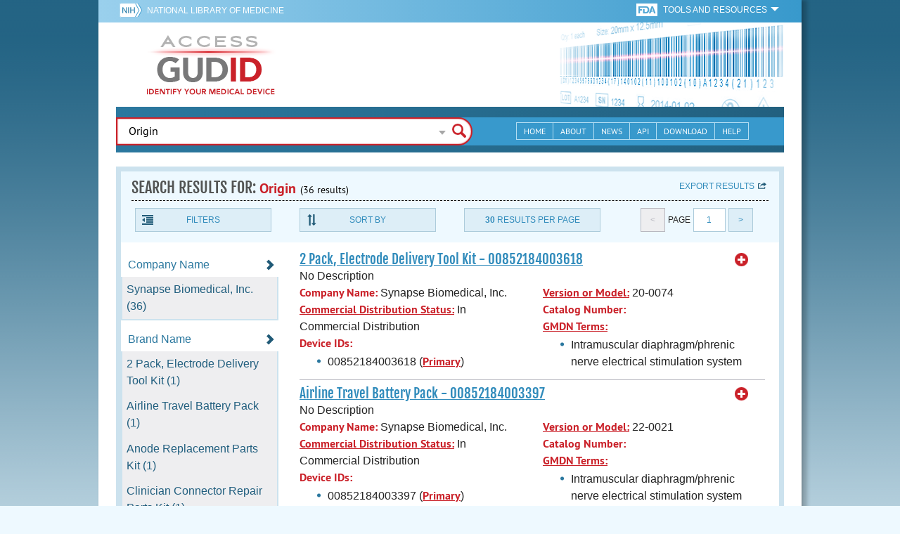

--- FILE ---
content_type: text/html; charset=utf-8
request_url: https://accessgudid.nlm.nih.gov/devices/search?filters%5BFDA+Product+Code%5D%5B%5D=OIR&filters%5BFDA+Product+Code+Name%5D%5B%5D=Diaphragmatic%2FPhrenic+Nerve+Laparoscopically-Implanted+Stimulator&filters%5BImplantable%5D%5B%5D=1&filters%5BIssuing+Agency%5D%5B%5D=GS1&filters%5BSterilization+Prior+To+Use%5D%5B%5D=0&letter=C&option=Brand+Name&page=1&page_size=30&query=Origin&sort=brandName-asc
body_size: 133753
content:
<!DOCTYPE html>
<!--[if lt IE 9]> <html lang="en" class="no-js lt-ie10 lt-ie9"> <![endif]-->
<!--[if IE 9]> <html lang="en" class="no-js lt-ie10"> <![endif]-->
<!--[if gt IE 9]><!--> <html lang="en" class="no-js"> <!--<![endif]-->

<head>
	<!-- compatability mode -->
	<meta http-equiv="X-UA-Compatible" content="IE=edge" />

  	<link rel="apple-touch-icon-precomposed" sizes="180x180" href="/assets/favicon/apple-touch-icon-180x180-84b1f1d99c6c96e961e19163540b103824460143e721dd25ef211050aed5a697.png"></link>
<link rel="apple-touch-icon-precomposed" sizes="152x152" href="/assets/favicon/apple-touch-icon-152x152-9ce4e66bbc164fdc61bc75407e6736301d56d909d4ba266a6652829d37122c52.png"></link>
<link rel="apple-touch-icon-precomposed" sizes="144x144" href="/assets/favicon/apple-touch-icon-144x144-a06027a9bcb43a17048c11f6f3629788c82dcfc9c44b1d0d6ee576a4fe770d34.png"></link>
<link rel="apple-touch-icon-precomposed" sizes="120x120" href="/assets/favicon/apple-touch-icon-120x120-4207a7960b31abdf26447cf1f1e5ead252875fec2f455055dd5fb0e075dd5e9b.png"></link>
<link rel="apple-touch-icon-precomposed" sizes="114x114" href="/assets/favicon/apple-touch-icon-114x114-dd9c087887095a6c41afe331e8dacf1f3eadea1f1ce722084ff8d863b699570b.png"></link>
<link rel="apple-touch-icon-precomposed" sizes="76x76" href="/assets/favicon/apple-touch-icon-76x76-5f9d5849d3bc74fb0f419f75122001f1830806df5964eaa2b11ce2256414ecd7.png"></link>
<link rel="apple-touch-icon-precomposed" sizes="72x72" href="/assets/favicon/apple-touch-icon-72x72-1161f0b6b79e071c3c14ff9d55d70adc320f40327ed7b6c82dc1c1b8f4abff68.png"></link>
<link rel="apple-touch-icon-precomposed" href="/assets/favicon/apple-touch-icon-57x57-195ca94e86b4692050ee50cd5f06687230355cb5e3b740d959ecbf25da8defaa.png"></link>
<link rel="shortcut icon" href="/assets/favicon/apple-touch-icon-84b1f1d99c6c96e961e19163540b103824460143e721dd25ef211050aed5a697.png"></link>


<meta name="msapplication-config" content="https://accessgudid.nlm.nih.gov/assets/favicon/browserconfig-b634d6dcbf2633ee770c29bbaf92f7621d25f069dbb2e66f25ab54604edd26eb.xml"></meta>


<link href="https://accessgudid.nlm.nih.gov/assets/favicon/android-chrome-manifest-bc94c27260ee1e926e56f30698ee3553433814b2f6eb80d400ccbd580ccf397e.json"></link>
<meta name="mobile-web-app-capable" content="yes">
<link rel="icon" sizes="36x36" href="/assets/favicon/android-chrome-36x36-09cefaec8d5a62e50c561b8d4cccaa7b79b3fa7492ec80e582e6ba414ac63bca.png"></link>
<link rel="icon" sizes="48x48" href="/assets/favicon/android-chrome-48x48-ce293a051f2ee477a86b6b78ad4d3cde07b42b7573026e06c05f2d71b789a754.png"></link>
<link rel="icon" sizes="72x72" href="/assets/favicon/android-chrome-72x72-1161f0b6b79e071c3c14ff9d55d70adc320f40327ed7b6c82dc1c1b8f4abff68.png"></link>
<link rel="icon" sizes="96x96" href="/assets/favicon/android-chrome-96x96-049b3ed1174fbae0eec4ca957b6cd531db640faccccc24272068b9b31c25fa9b.png"></link>
<link rel="icon" sizes="144x144" href="/assets/favicon/android-chrome-144x144-a06027a9bcb43a17048c11f6f3629788c82dcfc9c44b1d0d6ee576a4fe770d34.png"></link>
<link rel="icon" sizes="192x192" href="/assets/favicon/android-chrome-192x192-23cadf9f0cb2e013c36f57d19212232efb4df979ae34f7cbe1cf37bce3718f90.png"></link>


<link rel="shortcut icon" type="image/x-icon" href="/assets/favicon/favicon-7944c1f2312792d5ca2a9dbd1ba74c989cdcfdfe49f0e9364df3d824751168f8.ico" />


	<!-- REMOVING USER LOGIN
	 
	-->


  		<title>AccessGUDID - Origin</title>

  		<meta name="description" content="The Global Unique Device Identification Database (GUDID) contains key device identification information submitted to the FDA about medical devices that have Unique Device Identifiers (UDI).">


  <meta name="viewport" id="viewport" content="width=device-width,minimum-scale=1.0,maximum-scale=10.0,initial-scale=1.0" />

  <!-- Header Styles -->
  <link rel="stylesheet" media="all" href="/assets/application-dd49f031b2bcd4771a47894596e589f046b72aebeeca96ac582462eb3c9d10a3.css" digest="false" data-turbolinks-track="true" />

  <!-- Header JavaSCripts -->
  <script src="/assets/application_header-4bb6492faf9dcc4bde5f939e3fa1a0c76f736dd5bf1cf9a2f2c53fed898c1f94.js" data-turbolinks-track="true"></script>


  <!-- IE 8 fix for foundation -->
  <!--[if lt IE 9]>
  	<link rel="stylesheet" media="screen" href="/assets/vendor/IE8-fix/ie8-a3a20a584ac6f202c16e011cf31ebbfc06d037d901d125f33e40952ab6c293db.css" />
  	<script src="/assets/vendor/IE8-fix/ie8-head-e2a241f1268950dd76fd31d8312eb175815ef219fa739b8f686923a0edeb474e.js"></script>
  <![endif]-->

  <meta name="csrf-param" content="authenticity_token" />
<meta name="csrf-token" content="D3Xvs4zfvpDYVvYT72Eoo2fRQRbqY/PhncjwsuUvhAqFoXlMHZYTe+4N7KKXcGZsc2JZyC4jVWV6YqhH7Q22lQ==" />


	

	<!-- Google Tag Manager Script -->
<script>(function(w,d,s,l,i){w[l]=w[l]||[];w[l].push({'gtm.start':
new Date().getTime(),event:'gtm.js'});var f=d.getElementsByTagName(s)[0],
j=d.createElement(s),dl=l!='dataLayer'?'&l='+l:'';j.async=true;j.src=
'//www.googletagmanager.com/gtm.js?id='+i+dl;f.parentNode.insertBefore(j,f);
})(window,document,'script','dataLayer','GTM-NCCCLJ');</script>
<!-- End Google Tag Manager Script -->


</head>
	<body class="inner search">

	<!-- Google Tag Manager No Script-->
<noscript><iframe src="//www.googletagmanager.com/ns.html?id=GTM-NCCCLJ"
height="0" width="0" style="display:none;visibility:hidden" title="googletagmanager"></iframe></noscript>
<!-- End Google Tag Manager No Script -->



	<!--[if lt IE 9]>

	    <div class="outdated-browser">
	        <p>
	            You are using an <strong>outdated</strong> browser.
	            Please <a target="_blank" href="http://browsehappy.com/">upgrade your browser</a>
	            to improve your experience.
	        </p>
	    </div>

	<![endif]-->




	<!-- Start of first Foundation row for ENTIRE page -->
	<div class="row bg_shadow">
		<div class="xsmall-12 columns page-container">




			<!-- Foundation row for the header -->
<header>

	<ul id="skip">
	<li><a href="#skip-main-content">Skip to Main Content</a></li>
</ul>

	<div class="row margined topHeaderNav hide-for-print">
	<nav>

		<div class="xsmall-8 small-10 medium-5 large-4 columns no-padding">
			<div class="topNIHLogo">
				<a href="http://www.nih.gov" class="top-logo" title="National Institutes of Health" target="_blank">
					<img alt="NIH Logo" src="/assets/nih-toplogo-f837a20273312a39906bac44fdf6781f0faa953992d3e1e67ad369e0e730ff1f.png" />
				</a>

			    <a class="show-for-small-up" href="//www.nlm.nih.gov" class="nlm-link" title="National Library of Medicine" target="_blank">National Library of Medicine
			    </a>
				<a class="show-for-xsmall-only" href="//www.nlm.nih.gov" class="nlm-link" title="National Library of Medicine" target="_blank">NLM
				</a>
			</div>
     	</div>

		<div class="xsmall-4 small-2 medium-2 large-5 columns no-padding">

			<div class="FDA-tools-dropdown">
				<a href="http://www.fda.gov/" class="fda-logo-link" title="FDA" target="_blank">
						<img alt="U.S. Food and Drug Administration" title="U.S. Food and Drug Administration" class="fda-logo" src="/assets/FDA-logo-cropped-small-ee3ca79d31d48227526527bd015980cb7c6f0091b8a53112d23afded34f816f9.png" />
				</a>
				<a href="#" class="tools-dropdown" data-dropdown="fda-tools-header-dropdown">
						<span class="show-for-large-up">
							Tools and Resources
			        	</span>
			        	<span class="show-for-medium-up icon arrow-down-white">

			        	</span>
				</a>
				<ul id="fda-tools-header-dropdown" class="f-dropdown hide-for-small-down" data-dropdown-content>
					<li>
	<a href="http://www.fda.gov/udi" target="_blank">
		FDA UDI Home
	</a>
</li>
<li>
	<a href="http://www.fda.gov/MedicalDevices/default.htm" target="_blank">
		FDA Medical Devices Home 
	</a>
</li>
<li>
	<a href="https://www.accessdata.fda.gov/scripts/medwatch/" target="_blank">
		Report a Device Problem (MedWatch) 
	</a>
</li>
<li>
	<a href="http://www.fda.gov/MedicalDevices/Safety/ListofRecalls/default.htm" target="_blank">
		Device Recalls
	</a>
</li>
<li>
	<a href="http://www.fda.gov/MedicalDevices/Safety/AlertsandNotices/default.htm" target="_blank">
		Device Safety Communications
	</a>
</li>

				</ul>


			</div>


		</div>

	</nav>
</div>



	<div class="show-for-print-only">
		<img class="logo" alt="Access GUDID: Identify Your Medical Device" src="/assets/accessgudid-logo2-b161b2b566f1d4a21e6c2b65cb9fabcea1d26bd240a2cf7202b251bab0c8db5b.png" />
	</div>


	<div class="bottomHeader dont-show-for-print">
	<div class="header-image">
	<div class="mobile-menu-btn closed hasjs" tabindex="0"></div>

	<div class="mobile-menu row margined">
		<div class="mobile-menu-container">
			<div class="pro-menu active">
				<div class="small-6 xsmall-12 columns">
					<ul>
						<li>
							<a href="https://accessgudid.nlm.nih.gov/">Home</a>
						</li>

						<li>
							<a href="/about-gudid">About</a>
						</li>
						<li>
							<a href="/news">News</a>
						</li>
						<li>
							<a href="/download">Download</a>
						</li>
						<li>
							<a href="/resources/home">API</a>
						</li>
						<li>
							<a href="/help/home">Help</a>
						</li>
						<li>
							<a target="_blank" href="https://support.nlm.nih.gov/">Customer Support &amp; FAQ</a>
						</li>

					</ul>
				</div>

				<div class="small-6 xsmall-12 columns">
					<ul>
						<li>
							FDA Tools and Resources
							<ul class="fda-resources-list">
	<li>
	<a href="http://www.fda.gov/udi" target="_blank">
		FDA UDI Home
	</a>
</li>
<li>
	<a href="http://www.fda.gov/MedicalDevices/default.htm" target="_blank">
		FDA Medical Devices Home 
	</a>
</li>
<li>
	<a href="https://www.accessdata.fda.gov/scripts/medwatch/" target="_blank">
		Report a Device Problem (MedWatch) 
	</a>
</li>
<li>
	<a href="http://www.fda.gov/MedicalDevices/Safety/ListofRecalls/default.htm" target="_blank">
		Device Recalls
	</a>
</li>
<li>
	<a href="http://www.fda.gov/MedicalDevices/Safety/AlertsandNotices/default.htm" target="_blank">
		Device Safety Communications
	</a>
</li>

</ul>
						</li>
					</ul>
				</div>
			</div>
		</div>
	</div>



	<a title="Access GUDID: Identify Your Medical Device" class="logo" href="https://accessgudid.nlm.nih.gov/">GUDID</a>


		<div class="mobile-search-btn" tabindex="0"></div>

	<!-- Only display this image on larger screens -->
	<div class="header-bg  show-for-medium-up">

		<img alt="Barcode" src="/assets/headerimage-71f350b3c366489d02095399cf780bf852007828af638f2538bd24c985ab9874.png" />

	</div>


	<div class="divider"></div>
</div>


	<div class="row margined bottomHeaderContent">
	<div class="">

		<div class="search">
			<div class="divider_10"></div>


				<form action="/devices/search">

					<div class="searchNav" style="">
						<!--

						-->
					</div>

						<div class="searchForm">

							<div class="xsmall-10 xsmall-centered medium-8 medium-uncentered columns">
								<div class="searchInput">
									<input id="searchQuery" name="query" tabindex="0" type="text" placeholder="Enter Device Identifier, Name, or Company" autocorrect="off" autocapitalize="off" autocomplete="off" value="Origin">
									<div id="searchQuery-autocomplete" style="position:absolute; width: 100%;"></div>
								</div>


							</div>

							<div class="xsmall-12 xsmall-centered medium-1 medium-uncentered no-paddingend columns">
							<input class="search no-background" tabindex="0" title="Search" type="submit" value="Search">
							</div>
						</div>
					</form>

				<div class="divider"></div>

				<nav class="bottomHeaderNav margined row show-for-medium-up valign-middle secondaryPage">
					<noscript>
						<div class="no-js-nav no-js">
	<div class="row">
		<div class="xsmall-12 medium-6 columns">
			<ul>
				<li>MENU
					<ul>
						<li>
							<a href="https://accessgudid.nlm.nih.gov/">Home</a>
						</li>
						<li>
							<a href="/about-gudid">About</a>
						</li>
						<li>
							<a href="/news">News</a>
						</li>
						<li>
							<a href="/resources/home">API</a>
						</li>
						<li>
							<a href="/download">Download</a>
						</li>
						
						<li>
							<a href="/help/home">Help</a>
						</li>
					</ul>
				</li>
			</ul>
		</div>
		
		<div class="xsmall-12 medium-6 columns">
			<ul>
				<li>FDA TOOLS &amp; RESOURCES
					<ul class="fda-resources-list">
	<li>
	<a href="http://www.fda.gov/udi" target="_blank">
		FDA UDI Home
	</a>
</li>
<li>
	<a href="http://www.fda.gov/MedicalDevices/default.htm" target="_blank">
		FDA Medical Devices Home 
	</a>
</li>
<li>
	<a href="https://www.accessdata.fda.gov/scripts/medwatch/" target="_blank">
		Report a Device Problem (MedWatch) 
	</a>
</li>
<li>
	<a href="http://www.fda.gov/MedicalDevices/Safety/ListofRecalls/default.htm" target="_blank">
		Device Recalls
	</a>
</li>
<li>
	<a href="http://www.fda.gov/MedicalDevices/Safety/AlertsandNotices/default.htm" target="_blank">
		Device Safety Communications
	</a>
</li>

</ul>
				</li>
			</ul>
		</div>

		
	</div>
</div>
					</noscript>

					<div class="medium-7 columns search-bar valign-middle">
						<div class="row margined search no-background">

							<form action="/devices/search">

								<div class="searchForm">

										<div class="searchInput medium-12 columns">

											<input id="searchToolsQuery" name="query" tabindex="0" type="text" placeholder="Enter Device Identifier, Name, or Company" autocorrect="off" autocapitalize="off" value="Origin">
										</div>
										<div class="more-search-options" data-options="align:right; ignore_repositioning" data-dropdown="more-search-options-dropdown">

										</div>
										<ul id="more-search-options-dropdown" data-dropdown-content>
											<li>
	<a href="/advanced-search">Advanced Search</a>
</li>
<li>
	<a href="/help/search/basic-search">Search Help</a>
</li>

										</ul>


										<div class="searchButton">
											<input class="search float-right" tabindex="0" title="Search" type="submit" value="Search">
										</div>

								</div>
							</form>

						</div>
					</div>

					<div class="medium-5 no-padding columns valign-middle">
						<ul class="webview hasjs">

							<li>
								<a title="Home" href="/">Home</a>
							</li>

							<li>
								<a title="About" href="/about-gudid">About</a>
							</li>


							<li>
								<a title="News" href="/news">News</a>
							</li>


							<li>
								<a title="API Documentation" href="/resources/home">API</a>
							</li>


							<li>
								<a title="Download" href="/download">Download</a>
							</li>

							<li>
								<a title="Help" href="/help/home">Help</a>
							</li>

						</ul>
					</div>

					<div class="medium-5 large-4 columns valign-middle">
						<ul class="tabletview hasjs">
							<li class="viewmore"><a href="#" title="View More">View More</a>
								<ul>
									<li>
										<a title="Home" class="active" aria-current="page" href="https://accessgudid.nlm.nih.gov/">Home</a>
									</li>
									<li>
										<a title="About" href="/about-gudid">About</a>
									</li>
									<li>
										<a title="News" href="/news">News</a>
									</li>
									<li>
										<a title="API Documentation" href="/resources/home">API</a>
									</li>
									<li>
										<a title="Download" href="/download">Download</a>
									</li>
									<li>
										<a title="Help" href="/help/home">Help</a>
									</li>
								</ul>
						</ul>
					</div>


				</nav>
				<div class="divider_10 nomargin"></div>
			</div>

		</div>
		</div>

		<div class="divider"></div>
	</div>
</header>






			<!-- skip link to main content -->
			<div id="skip-main-content"></div>
			<div class="main-content row margined">


					

<div class="xsmall-12 columns float-right no-padding add-border" id="search-tools-row">
	<div class="header">
		<div class="header-top">
			<!-- Title plus div for body.about div.about background, added div container for h1 and li menu -->
			<div class="search" title="Origin"></div>
			<div class="title-header">
				<h1>SEARCH RESULTS FOR: <span class="search-query">Origin</span><span class="count">(36 results)</span></h1>

				<span class="float-right">
					<a href="#" class="f-dropdown-button tools-button show-for-medium-up hide-for-print" id="export" data-dropdown="export-options">Export results</a>

					<ul id="export-options" class="f-dropdown first" data-dropdown-content data-force-follow="false">
							<li><a id="show-hide-search-summary" href="#">Search Summary</a> </li>
							<ul id='search-summary-options' style="display:none">
								<li><a href="/devices/search.xml?action=search&amp;controller=devices&amp;filters%5BFDA+Product+Code%5D%5B%5D=OIR&amp;filters%5BFDA+Product+Code+Name%5D%5B%5D=Diaphragmatic%2FPhrenic+Nerve+Laparoscopically-Implanted+Stimulator&amp;filters%5BImplantable%5D%5B%5D=1&amp;filters%5BIssuing+Agency%5D%5B%5D=GS1&amp;filters%5BSterilization+Prior+To+Use%5D%5B%5D=0&amp;letter=C&amp;option=Brand+Name&amp;page=1&amp;page_size=36&amp;query=Origin&amp;sort=brandName-asc">XML</a>
								</li>
								<li><a href="/devices/search.csv?action=search&amp;controller=devices&amp;filters%5BFDA+Product+Code%5D%5B%5D=OIR&amp;filters%5BFDA+Product+Code+Name%5D%5B%5D=Diaphragmatic%2FPhrenic+Nerve+Laparoscopically-Implanted+Stimulator&amp;filters%5BImplantable%5D%5B%5D=1&amp;filters%5BIssuing+Agency%5D%5B%5D=GS1&amp;filters%5BSterilization+Prior+To+Use%5D%5B%5D=0&amp;letter=C&amp;option=Brand+Name&amp;page=1&amp;page_size=36&amp;query=Origin&amp;sort=brandName-asc">CSV</a>
								</li>
								<li><a href="/devices/search.xls?action=search&amp;controller=devices&amp;filters%5BFDA+Product+Code%5D%5B%5D=OIR&amp;filters%5BFDA+Product+Code+Name%5D%5B%5D=Diaphragmatic%2FPhrenic+Nerve+Laparoscopically-Implanted+Stimulator&amp;filters%5BImplantable%5D%5B%5D=1&amp;filters%5BIssuing+Agency%5D%5B%5D=GS1&amp;filters%5BSterilization+Prior+To+Use%5D%5B%5D=0&amp;letter=C&amp;option=Brand+Name&amp;page=1&amp;page_size=36&amp;query=Origin&amp;sort=brandName-asc">XLS</a>
								</li>
								<li><a href="/devices/search.json?action=search&amp;controller=devices&amp;filters%5BFDA+Product+Code%5D%5B%5D=OIR&amp;filters%5BFDA+Product+Code+Name%5D%5B%5D=Diaphragmatic%2FPhrenic+Nerve+Laparoscopically-Implanted+Stimulator&amp;filters%5BImplantable%5D%5B%5D=1&amp;filters%5BIssuing+Agency%5D%5B%5D=GS1&amp;filters%5BSterilization+Prior+To+Use%5D%5B%5D=0&amp;letter=C&amp;option=Brand+Name&amp;page=1&amp;page_size=36&amp;query=Origin&amp;sort=brandName-asc">JSON</a>
								</li>
							</ul>

							<li><a id="show-hide-full-export" href="#">Full Record</a></li>
							<ul id='full-export-options' style="display:none">
								<li>
									<a id="export-worker-link" href="#" data-se-url="https://accessgudid.nlm.nih.gov/devices/search.es_export?filters%5BFDA+Product+Code%5D%5B%5D=OIR&amp;filters%5BFDA+Product+Code+Name%5D%5B%5D=Diaphragmatic%2FPhrenic+Nerve+Laparoscopically-Implanted+Stimulator&amp;filters%5BImplantable%5D%5B%5D=1&amp;filters%5BIssuing+Agency%5D%5B%5D=GS1&amp;filters%5BSterilization+Prior+To+Use%5D%5B%5D=0&amp;letter=C&amp;option=Brand+Name&amp;page=1&amp;page_size=30&amp;query=Origin&amp;sort=brandName-asc">Delimited .TXT Files</a>
								</li>
							</ul>

					</ul>
				</span>

			</div>

			<div class="row hide-for-print tools">

				<div class="xsmall-6 small-4 medium-3 show-for-medium-up columns no-padding">
					<a href="#" class="tools-button" id="show-hide-filters">Filters</a>
				</div>

				<div class="xsmall-6 small-4 medium-3 columns no-padding">
					<a href="#" class="tools-button f-dropdown-button" id="sort-by" data-dropdown="sort-by-options">Sort By</a>
					<ul id="sort-by-options" class="f-dropdown first" data-dropdown-content>
						<li><a href="/devices/search?filters%5BFDA+Product+Code%5D%5B%5D=OIR&amp;filters%5BFDA+Product+Code+Name%5D%5B%5D=Diaphragmatic%2FPhrenic+Nerve+Laparoscopically-Implanted+Stimulator&amp;filters%5BImplantable%5D%5B%5D=1&amp;filters%5BIssuing+Agency%5D%5B%5D=GS1&amp;filters%5BSterilization+Prior+To+Use%5D%5B%5D=0&amp;letter=C&amp;option=Brand+Name&amp;page=1&amp;page_size=30&amp;query=Origin">Relevance</a></li>
						<li><a href="/devices/search?filters%5BFDA+Product+Code%5D%5B%5D=OIR&amp;filters%5BFDA+Product+Code+Name%5D%5B%5D=Diaphragmatic%2FPhrenic+Nerve+Laparoscopically-Implanted+Stimulator&amp;filters%5BImplantable%5D%5B%5D=1&amp;filters%5BIssuing+Agency%5D%5B%5D=GS1&amp;filters%5BSterilization+Prior+To+Use%5D%5B%5D=0&amp;letter=C&amp;option=Brand+Name&amp;page=1&amp;page_size=30&amp;query=Origin&amp;sort=companyName-asc">Company Name (A-Z)</a></li>
						<li><a href="/devices/search?filters%5BFDA+Product+Code%5D%5B%5D=OIR&amp;filters%5BFDA+Product+Code+Name%5D%5B%5D=Diaphragmatic%2FPhrenic+Nerve+Laparoscopically-Implanted+Stimulator&amp;filters%5BImplantable%5D%5B%5D=1&amp;filters%5BIssuing+Agency%5D%5B%5D=GS1&amp;filters%5BSterilization+Prior+To+Use%5D%5B%5D=0&amp;letter=C&amp;option=Brand+Name&amp;page=1&amp;page_size=30&amp;query=Origin&amp;sort=companyName-desc">Company Name (Z-A)</a></li>
						<li><span class="active">Brand Name (A-Z)</span></li>
						<li><a href="/devices/search?filters%5BFDA+Product+Code%5D%5B%5D=OIR&amp;filters%5BFDA+Product+Code+Name%5D%5B%5D=Diaphragmatic%2FPhrenic+Nerve+Laparoscopically-Implanted+Stimulator&amp;filters%5BImplantable%5D%5B%5D=1&amp;filters%5BIssuing+Agency%5D%5B%5D=GS1&amp;filters%5BSterilization+Prior+To+Use%5D%5B%5D=0&amp;letter=C&amp;option=Brand+Name&amp;page=1&amp;page_size=30&amp;query=Origin&amp;sort=brandName-desc">Brand Name (Z-A)</a></li>
					</ul>
				</div> 

				<div class="xsmall-6 small-4 medium-3 columns no-padding">
					<a href="#" class="tools-button f-dropdown-button" id="results-per-page" data-dropdown="page-size-options">
						<div class="show-for-medium-up">
								<div class="Bold Inline-Block">30</div>
							Results Per Page
						</div>
						<div class="show-for-small-down">
								<div class="Bold Inline-Block">30</div>
							Results/Pg
						</div>
					</a>
					<ul id="page-size-options" class="f-dropdown second" data-dropdown-content>
						<li><a href="/devices/search?filters%5BFDA+Product+Code%5D%5B%5D=OIR&amp;filters%5BFDA+Product+Code+Name%5D%5B%5D=Diaphragmatic%2FPhrenic+Nerve+Laparoscopically-Implanted+Stimulator&amp;filters%5BImplantable%5D%5B%5D=1&amp;filters%5BIssuing+Agency%5D%5B%5D=GS1&amp;filters%5BSterilization+Prior+To+Use%5D%5B%5D=0&amp;letter=C&amp;option=Brand+Name&amp;page=1&amp;query=Origin&amp;sort=brandName-asc">10</a></li>
						<li><a href="/devices/search?filters%5BFDA+Product+Code%5D%5B%5D=OIR&amp;filters%5BFDA+Product+Code+Name%5D%5B%5D=Diaphragmatic%2FPhrenic+Nerve+Laparoscopically-Implanted+Stimulator&amp;filters%5BImplantable%5D%5B%5D=1&amp;filters%5BIssuing+Agency%5D%5B%5D=GS1&amp;filters%5BSterilization+Prior+To+Use%5D%5B%5D=0&amp;letter=C&amp;option=Brand+Name&amp;page=1&amp;page_size=20&amp;query=Origin&amp;sort=brandName-asc">20</a></li>
						<li><span class="active">30</span></li>
						<li><a href="/devices/search?filters%5BFDA+Product+Code%5D%5B%5D=OIR&amp;filters%5BFDA+Product+Code+Name%5D%5B%5D=Diaphragmatic%2FPhrenic+Nerve+Laparoscopically-Implanted+Stimulator&amp;filters%5BImplantable%5D%5B%5D=1&amp;filters%5BIssuing+Agency%5D%5B%5D=GS1&amp;filters%5BSterilization+Prior+To+Use%5D%5B%5D=0&amp;letter=C&amp;option=Brand+Name&amp;page=1&amp;page_size=40&amp;query=Origin&amp;sort=brandName-asc">40</a></li>
						<li><a href="/devices/search?filters%5BFDA+Product+Code%5D%5B%5D=OIR&amp;filters%5BFDA+Product+Code+Name%5D%5B%5D=Diaphragmatic%2FPhrenic+Nerve+Laparoscopically-Implanted+Stimulator&amp;filters%5BImplantable%5D%5B%5D=1&amp;filters%5BIssuing+Agency%5D%5B%5D=GS1&amp;filters%5BSterilization+Prior+To+Use%5D%5B%5D=0&amp;letter=C&amp;option=Brand+Name&amp;page=1&amp;page_size=50&amp;query=Origin&amp;sort=brandName-asc">50</a></li>
					</ul>
				</div> 

				<div class="xsmall-12 small-4 medium-3 columns no-padding">
					<div class="pagination">
						<span class="pagination-button left-arrow disabled"><</span>
						<div class="pagination-label page-select">
							Page
						</div>
						<a href="#" class="pagination-button page-select f-dropdown-button" id="page-number" data-dropdown="page-number-options">
								1
						</a>
						<a class="pagination-button right-arrow" href="/devices/search?filters%5BFDA+Product+Code%5D%5B%5D=OIR&amp;filters%5BFDA+Product+Code+Name%5D%5B%5D=Diaphragmatic%2FPhrenic+Nerve+Laparoscopically-Implanted+Stimulator&amp;filters%5BImplantable%5D%5B%5D=1&amp;filters%5BIssuing+Agency%5D%5B%5D=GS1&amp;filters%5BSterilization+Prior+To+Use%5D%5B%5D=0&amp;letter=C&amp;option=Brand+Name&amp;page=2&amp;page_size=30&amp;query=Origin&amp;sort=brandName-asc">&gt;</a>

						<ul id="page-number-options" class="f-dropdown" data-dropdown-content=>
							<div class="scroll-overflow">

											<li><span class="active">1</span></li>


											<li><a href="/devices/search?filters%5BFDA+Product+Code%5D%5B%5D=OIR&amp;filters%5BFDA+Product+Code+Name%5D%5B%5D=Diaphragmatic%2FPhrenic+Nerve+Laparoscopically-Implanted+Stimulator&amp;filters%5BImplantable%5D%5B%5D=1&amp;filters%5BIssuing+Agency%5D%5B%5D=GS1&amp;filters%5BSterilization+Prior+To+Use%5D%5B%5D=0&amp;letter=C&amp;option=Brand+Name&amp;page=2&amp;page_size=30&amp;query=Origin&amp;sort=brandName-asc">2</a></li>

							</span>
						</ul>
					</div>
				</div>
			</div> 

		</div>
	</div>





<div class="xsmall-12 medium-3 columns no-padding" id="binning-column">
	<div class="search-binning">
		<div class="binning show-for-print">


						<a class="binning-title expand-binning closed" href="#">
							<span class="binning-title-with-chevron">Company Name</span>
</a>						<ul class="options no-js">

							<li>
								<a class="bin-link" href="/devices/search?filters%5BCompany+Name%5D%5B%5D=Synapse+Biomedical%2C+Inc.&amp;filters%5BFDA+Product+Code%5D%5B%5D=OIR&amp;filters%5BFDA+Product+Code+Name%5D%5B%5D=Diaphragmatic%2FPhrenic+Nerve+Laparoscopically-Implanted+Stimulator&amp;filters%5BImplantable%5D%5B%5D=1&amp;filters%5BIssuing+Agency%5D%5B%5D=GS1&amp;filters%5BSterilization+Prior+To+Use%5D%5B%5D=0&amp;letter=C&amp;option=Brand+Name&amp;page=1&amp;page_size=30&amp;query=Origin&amp;sort=brandName-asc">
								<span>
										Synapse Biomedical, Inc. (36)
								</span>
</a>							</li>



					</ul>



						<a class="binning-title expand-binning closed" href="#">
							<span class="binning-title-with-chevron">Brand Name</span>
</a>						<ul class="options no-js">

							<li>
								<a class="bin-link" href="/devices/search?filters%5BBrand+Name%5D%5B%5D=2+Pack%2C+Electrode+Delivery+Tool+Kit&amp;filters%5BFDA+Product+Code%5D%5B%5D=OIR&amp;filters%5BFDA+Product+Code+Name%5D%5B%5D=Diaphragmatic%2FPhrenic+Nerve+Laparoscopically-Implanted+Stimulator&amp;filters%5BImplantable%5D%5B%5D=1&amp;filters%5BIssuing+Agency%5D%5B%5D=GS1&amp;filters%5BSterilization+Prior+To+Use%5D%5B%5D=0&amp;letter=C&amp;option=Brand+Name&amp;page=1&amp;page_size=30&amp;query=Origin&amp;sort=brandName-asc">
								<span>
										2 Pack, Electrode Delivery Tool Kit (1)
								</span>
</a>							</li>

							<li>
								<a class="bin-link" href="/devices/search?filters%5BBrand+Name%5D%5B%5D=Airline+Travel+Battery+Pack&amp;filters%5BFDA+Product+Code%5D%5B%5D=OIR&amp;filters%5BFDA+Product+Code+Name%5D%5B%5D=Diaphragmatic%2FPhrenic+Nerve+Laparoscopically-Implanted+Stimulator&amp;filters%5BImplantable%5D%5B%5D=1&amp;filters%5BIssuing+Agency%5D%5B%5D=GS1&amp;filters%5BSterilization+Prior+To+Use%5D%5B%5D=0&amp;letter=C&amp;option=Brand+Name&amp;page=1&amp;page_size=30&amp;query=Origin&amp;sort=brandName-asc">
								<span>
										Airline Travel Battery Pack (1)
								</span>
</a>							</li>

							<li>
								<a class="bin-link" href="/devices/search?filters%5BBrand+Name%5D%5B%5D=Anode+Replacement+Parts+Kit&amp;filters%5BFDA+Product+Code%5D%5B%5D=OIR&amp;filters%5BFDA+Product+Code+Name%5D%5B%5D=Diaphragmatic%2FPhrenic+Nerve+Laparoscopically-Implanted+Stimulator&amp;filters%5BImplantable%5D%5B%5D=1&amp;filters%5BIssuing+Agency%5D%5B%5D=GS1&amp;filters%5BSterilization+Prior+To+Use%5D%5B%5D=0&amp;letter=C&amp;option=Brand+Name&amp;page=1&amp;page_size=30&amp;query=Origin&amp;sort=brandName-asc">
								<span>
										Anode Replacement Parts Kit (1)
								</span>
</a>							</li>

							<li>
								<a class="bin-link" href="/devices/search?filters%5BBrand+Name%5D%5B%5D=Clinician+Connector+Repair+Parts+Kit&amp;filters%5BFDA+Product+Code%5D%5B%5D=OIR&amp;filters%5BFDA+Product+Code+Name%5D%5B%5D=Diaphragmatic%2FPhrenic+Nerve+Laparoscopically-Implanted+Stimulator&amp;filters%5BImplantable%5D%5B%5D=1&amp;filters%5BIssuing+Agency%5D%5B%5D=GS1&amp;filters%5BSterilization+Prior+To+Use%5D%5B%5D=0&amp;letter=C&amp;option=Brand+Name&amp;page=1&amp;page_size=30&amp;query=Origin&amp;sort=brandName-asc">
								<span>
										Clinician Connector Repair Parts Kit (1)
								</span>
</a>							</li>

							<li>
								<a class="bin-link" href="/devices/search?filters%5BBrand+Name%5D%5B%5D=Clinician+Crimp+Tool&amp;filters%5BFDA+Product+Code%5D%5B%5D=OIR&amp;filters%5BFDA+Product+Code+Name%5D%5B%5D=Diaphragmatic%2FPhrenic+Nerve+Laparoscopically-Implanted+Stimulator&amp;filters%5BImplantable%5D%5B%5D=1&amp;filters%5BIssuing+Agency%5D%5B%5D=GS1&amp;filters%5BSterilization+Prior+To+Use%5D%5B%5D=0&amp;letter=C&amp;option=Brand+Name&amp;page=1&amp;page_size=30&amp;query=Origin&amp;sort=brandName-asc">
								<span>
										Clinician Crimp Tool (1)
								</span>
</a>							</li>

							<li>
								<a class="bin-link" href="/devices/search?filters%5BBrand+Name%5D%5B%5D=Connector+Holder+Kit&amp;filters%5BFDA+Product+Code%5D%5B%5D=OIR&amp;filters%5BFDA+Product+Code+Name%5D%5B%5D=Diaphragmatic%2FPhrenic+Nerve+Laparoscopically-Implanted+Stimulator&amp;filters%5BImplantable%5D%5B%5D=1&amp;filters%5BIssuing+Agency%5D%5B%5D=GS1&amp;filters%5BSterilization+Prior+To+Use%5D%5B%5D=0&amp;letter=C&amp;option=Brand+Name&amp;page=1&amp;page_size=30&amp;query=Origin&amp;sort=brandName-asc">
								<span>
										Connector Holder Kit (1)
								</span>
</a>							</li>

							<li>
								<a class="bin-link" href="/devices/search?filters%5BBrand+Name%5D%5B%5D=Disposable+Electrode+Delivery+Tool&amp;filters%5BFDA+Product+Code%5D%5B%5D=OIR&amp;filters%5BFDA+Product+Code+Name%5D%5B%5D=Diaphragmatic%2FPhrenic+Nerve+Laparoscopically-Implanted+Stimulator&amp;filters%5BImplantable%5D%5B%5D=1&amp;filters%5BIssuing+Agency%5D%5B%5D=GS1&amp;filters%5BSterilization+Prior+To+Use%5D%5B%5D=0&amp;letter=C&amp;option=Brand+Name&amp;page=1&amp;page_size=30&amp;query=Origin&amp;sort=brandName-asc">
								<span>
										Disposable Electrode Delivery Tool (1)
								</span>
</a>							</li>

							<li>
								<a class="bin-link" href="/devices/search?filters%5BBrand+Name%5D%5B%5D=Electrode+Delivery+Tool+Kit+MedCoat%2C+CE&amp;filters%5BFDA+Product+Code%5D%5B%5D=OIR&amp;filters%5BFDA+Product+Code+Name%5D%5B%5D=Diaphragmatic%2FPhrenic+Nerve+Laparoscopically-Implanted+Stimulator&amp;filters%5BImplantable%5D%5B%5D=1&amp;filters%5BIssuing+Agency%5D%5B%5D=GS1&amp;filters%5BSterilization+Prior+To+Use%5D%5B%5D=0&amp;letter=C&amp;option=Brand+Name&amp;page=1&amp;page_size=30&amp;query=Origin&amp;sort=brandName-asc">
								<span>
										Electrode Delivery Tool Kit MedCoat, CE (1)
								</span>
</a>							</li>

							<li>
								<a class="bin-link" href="/devices/search?filters%5BBrand+Name%5D%5B%5D=Electrode+Delivery+Tool+Kit%2C+MedCoat%2C+HDE&amp;filters%5BFDA+Product+Code%5D%5B%5D=OIR&amp;filters%5BFDA+Product+Code+Name%5D%5B%5D=Diaphragmatic%2FPhrenic+Nerve+Laparoscopically-Implanted+Stimulator&amp;filters%5BImplantable%5D%5B%5D=1&amp;filters%5BIssuing+Agency%5D%5B%5D=GS1&amp;filters%5BSterilization+Prior+To+Use%5D%5B%5D=0&amp;letter=C&amp;option=Brand+Name&amp;page=1&amp;page_size=30&amp;query=Origin&amp;sort=brandName-asc">
								<span>
										Electrode Delivery Tool Kit, MedCoat, HDE (1)
								</span>
</a>							</li>

							<li>
								<a class="bin-link" href="/devices/search?filters%5BBrand+Name%5D%5B%5D=Extended-Life+Battery+-+3+Pack&amp;filters%5BFDA+Product+Code%5D%5B%5D=OIR&amp;filters%5BFDA+Product+Code+Name%5D%5B%5D=Diaphragmatic%2FPhrenic+Nerve+Laparoscopically-Implanted+Stimulator&amp;filters%5BImplantable%5D%5B%5D=1&amp;filters%5BIssuing+Agency%5D%5B%5D=GS1&amp;filters%5BSterilization+Prior+To+Use%5D%5B%5D=0&amp;letter=C&amp;option=Brand+Name&amp;page=1&amp;page_size=30&amp;query=Origin&amp;sort=brandName-asc">
								<span>
										Extended-Life Battery - 3 Pack (1)
								</span>
</a>							</li>

							<li>
								<a class="bin-link" href="/devices/search?filters%5BBrand+Name%5D%5B%5D=NeuRx+DPS+Patient+Kit&amp;filters%5BFDA+Product+Code%5D%5B%5D=OIR&amp;filters%5BFDA+Product+Code+Name%5D%5B%5D=Diaphragmatic%2FPhrenic+Nerve+Laparoscopically-Implanted+Stimulator&amp;filters%5BImplantable%5D%5B%5D=1&amp;filters%5BIssuing+Agency%5D%5B%5D=GS1&amp;filters%5BSterilization+Prior+To+Use%5D%5B%5D=0&amp;letter=C&amp;option=Brand+Name&amp;page=1&amp;page_size=30&amp;query=Origin&amp;sort=brandName-asc">
								<span>
										NeuRx DPS Patient Kit (1)
								</span>
</a>							</li>

							<li>
								<a class="bin-link" href="/devices/search?filters%5BBrand+Name%5D%5B%5D=NeuRx+DPS%E2%84%A2+Patient+Kit%2C+1+EPG&amp;filters%5BFDA+Product+Code%5D%5B%5D=OIR&amp;filters%5BFDA+Product+Code+Name%5D%5B%5D=Diaphragmatic%2FPhrenic+Nerve+Laparoscopically-Implanted+Stimulator&amp;filters%5BImplantable%5D%5B%5D=1&amp;filters%5BIssuing+Agency%5D%5B%5D=GS1&amp;filters%5BSterilization+Prior+To+Use%5D%5B%5D=0&amp;letter=C&amp;option=Brand+Name&amp;page=1&amp;page_size=30&amp;query=Origin&amp;sort=brandName-asc">
								<span>
										NeuRx DPS™ Patient Kit, 1 EPG (1)
								</span>
</a>							</li>

							<li>
								<a class="bin-link" href="/devices/search?filters%5BBrand+Name%5D%5B%5D=NeuRx+DPS%E2%84%A2+Surgical+Kit%2C+HDE&amp;filters%5BFDA+Product+Code%5D%5B%5D=OIR&amp;filters%5BFDA+Product+Code+Name%5D%5B%5D=Diaphragmatic%2FPhrenic+Nerve+Laparoscopically-Implanted+Stimulator&amp;filters%5BImplantable%5D%5B%5D=1&amp;filters%5BIssuing+Agency%5D%5B%5D=GS1&amp;filters%5BSterilization+Prior+To+Use%5D%5B%5D=0&amp;letter=C&amp;option=Brand+Name&amp;page=1&amp;page_size=30&amp;query=Origin&amp;sort=brandName-asc">
								<span>
										NeuRx DPS™ Surgical Kit, HDE (1)
								</span>
</a>							</li>

							<li>
								<a class="bin-link" href="/devices/search?filters%5BBrand+Name%5D%5B%5D=NeuRx+DPS%E2%84%A2+Surgical+Site+Start-up+Kit&amp;filters%5BFDA+Product+Code%5D%5B%5D=OIR&amp;filters%5BFDA+Product+Code+Name%5D%5B%5D=Diaphragmatic%2FPhrenic+Nerve+Laparoscopically-Implanted+Stimulator&amp;filters%5BImplantable%5D%5B%5D=1&amp;filters%5BIssuing+Agency%5D%5B%5D=GS1&amp;filters%5BSterilization+Prior+To+Use%5D%5B%5D=0&amp;letter=C&amp;option=Brand+Name&amp;page=1&amp;page_size=30&amp;query=Origin&amp;sort=brandName-asc">
								<span>
										NeuRx DPS™ Surgical Site Start-up Kit (1)
								</span>
</a>							</li>

							<li>
								<a class="bin-link" href="/devices/search?filters%5BBrand+Name%5D%5B%5D=NeuRx+DPS%E2%84%A2+Surgical+Site+Start-up+Kit%2C+SCI+HDE&amp;filters%5BFDA+Product+Code%5D%5B%5D=OIR&amp;filters%5BFDA+Product+Code+Name%5D%5B%5D=Diaphragmatic%2FPhrenic+Nerve+Laparoscopically-Implanted+Stimulator&amp;filters%5BImplantable%5D%5B%5D=1&amp;filters%5BIssuing+Agency%5D%5B%5D=GS1&amp;filters%5BSterilization+Prior+To+Use%5D%5B%5D=0&amp;letter=C&amp;option=Brand+Name&amp;page=1&amp;page_size=30&amp;query=Origin&amp;sort=brandName-asc">
								<span>
										NeuRx DPS™ Surgical Site Start-up Kit, SCI HDE (1)
								</span>
</a>							</li>

							<li>
								<a class="bin-link" href="/devices/search?filters%5BBrand+Name%5D%5B%5D=NeuRx+DPS%E2%84%A2+System+Kit&amp;filters%5BFDA+Product+Code%5D%5B%5D=OIR&amp;filters%5BFDA+Product+Code+Name%5D%5B%5D=Diaphragmatic%2FPhrenic+Nerve+Laparoscopically-Implanted+Stimulator&amp;filters%5BImplantable%5D%5B%5D=1&amp;filters%5BIssuing+Agency%5D%5B%5D=GS1&amp;filters%5BSterilization+Prior+To+Use%5D%5B%5D=0&amp;letter=C&amp;option=Brand+Name&amp;page=1&amp;page_size=30&amp;query=Origin&amp;sort=brandName-asc">
								<span>
										NeuRx DPS™ System Kit (1)
								</span>
</a>							</li>

							<li>
								<a class="bin-link" href="/devices/search?filters%5BBrand+Name%5D%5B%5D=NeuRx+DPS%E2%84%A2+System+Kit%2C+ALS+CE&amp;filters%5BFDA+Product+Code%5D%5B%5D=OIR&amp;filters%5BFDA+Product+Code+Name%5D%5B%5D=Diaphragmatic%2FPhrenic+Nerve+Laparoscopically-Implanted+Stimulator&amp;filters%5BImplantable%5D%5B%5D=1&amp;filters%5BIssuing+Agency%5D%5B%5D=GS1&amp;filters%5BSterilization+Prior+To+Use%5D%5B%5D=0&amp;letter=C&amp;option=Brand+Name&amp;page=1&amp;page_size=30&amp;query=Origin&amp;sort=brandName-asc">
								<span>
										NeuRx DPS™ System Kit, ALS CE (1)
								</span>
</a>							</li>

							<li>
								<a class="bin-link" href="/devices/search?filters%5BBrand+Name%5D%5B%5D=NeuRx+Diaphragm+Pacing+System&amp;filters%5BFDA+Product+Code%5D%5B%5D=OIR&amp;filters%5BFDA+Product+Code+Name%5D%5B%5D=Diaphragmatic%2FPhrenic+Nerve+Laparoscopically-Implanted+Stimulator&amp;filters%5BImplantable%5D%5B%5D=1&amp;filters%5BIssuing+Agency%5D%5B%5D=GS1&amp;filters%5BSterilization+Prior+To+Use%5D%5B%5D=0&amp;letter=C&amp;option=Brand+Name&amp;page=1&amp;page_size=30&amp;query=Origin&amp;sort=brandName-asc">
								<span>
										NeuRx Diaphragm Pacing System (1)
								</span>
</a>							</li>

							<li>
								<a class="bin-link" href="/devices/search?filters%5BBrand+Name%5D%5B%5D=STERILE+Blue+Cable+Set&amp;filters%5BFDA+Product+Code%5D%5B%5D=OIR&amp;filters%5BFDA+Product+Code+Name%5D%5B%5D=Diaphragmatic%2FPhrenic+Nerve+Laparoscopically-Implanted+Stimulator&amp;filters%5BImplantable%5D%5B%5D=1&amp;filters%5BIssuing+Agency%5D%5B%5D=GS1&amp;filters%5BSterilization+Prior+To+Use%5D%5B%5D=0&amp;letter=C&amp;option=Brand+Name&amp;page=1&amp;page_size=30&amp;query=Origin&amp;sort=brandName-asc">
								<span>
										STERILE Blue Cable Set (1)
								</span>
</a>							</li>

							<li>
								<a class="bin-link" href="/devices/search?filters%5BBrand+Name%5D%5B%5D=STERILE+Lead+Tunnelers&amp;filters%5BFDA+Product+Code%5D%5B%5D=OIR&amp;filters%5BFDA+Product+Code+Name%5D%5B%5D=Diaphragmatic%2FPhrenic+Nerve+Laparoscopically-Implanted+Stimulator&amp;filters%5BImplantable%5D%5B%5D=1&amp;filters%5BIssuing+Agency%5D%5B%5D=GS1&amp;filters%5BSterilization+Prior+To+Use%5D%5B%5D=0&amp;letter=C&amp;option=Brand+Name&amp;page=1&amp;page_size=30&amp;query=Origin&amp;sort=brandName-asc">
								<span>
										STERILE Lead Tunnelers (1)
								</span>
</a>							</li>

							<li>
								<a class="bin-link" href="/devices/search?filters%5BBrand+Name%5D%5B%5D=STERILE+Touchproof+Cable+Yellow&amp;filters%5BFDA+Product+Code%5D%5B%5D=OIR&amp;filters%5BFDA+Product+Code+Name%5D%5B%5D=Diaphragmatic%2FPhrenic+Nerve+Laparoscopically-Implanted+Stimulator&amp;filters%5BImplantable%5D%5B%5D=1&amp;filters%5BIssuing+Agency%5D%5B%5D=GS1&amp;filters%5BSterilization+Prior+To+Use%5D%5B%5D=0&amp;letter=C&amp;option=Brand+Name&amp;page=1&amp;page_size=30&amp;query=Origin&amp;sort=brandName-asc">
								<span>
										STERILE Touchproof Cable Yellow (1)
								</span>
</a>							</li>

							<li>
								<a class="bin-link" href="/devices/search?filters%5BBrand+Name%5D%5B%5D=STERILE+Touchproof+Cable%2C+Green&amp;filters%5BFDA+Product+Code%5D%5B%5D=OIR&amp;filters%5BFDA+Product+Code+Name%5D%5B%5D=Diaphragmatic%2FPhrenic+Nerve+Laparoscopically-Implanted+Stimulator&amp;filters%5BImplantable%5D%5B%5D=1&amp;filters%5BIssuing+Agency%5D%5B%5D=GS1&amp;filters%5BSterilization+Prior+To+Use%5D%5B%5D=0&amp;letter=C&amp;option=Brand+Name&amp;page=1&amp;page_size=30&amp;query=Origin&amp;sort=brandName-asc">
								<span>
										STERILE Touchproof Cable, Green (1)
								</span>
</a>							</li>

							<li>
								<a class="bin-link" href="/devices/search?filters%5BBrand+Name%5D%5B%5D=STERILE+Touchproof+Cable%2C+Orange&amp;filters%5BFDA+Product+Code%5D%5B%5D=OIR&amp;filters%5BFDA+Product+Code+Name%5D%5B%5D=Diaphragmatic%2FPhrenic+Nerve+Laparoscopically-Implanted+Stimulator&amp;filters%5BImplantable%5D%5B%5D=1&amp;filters%5BIssuing+Agency%5D%5B%5D=GS1&amp;filters%5BSterilization+Prior+To+Use%5D%5B%5D=0&amp;letter=C&amp;option=Brand+Name&amp;page=1&amp;page_size=30&amp;query=Origin&amp;sort=brandName-asc">
								<span>
										STERILE Touchproof Cable, Orange (1)
								</span>
</a>							</li>

							<li>
								<a class="bin-link" href="/devices/search?filters%5BBrand+Name%5D%5B%5D=STERILE+Touchproof+Cable%2C+White&amp;filters%5BFDA+Product+Code%5D%5B%5D=OIR&amp;filters%5BFDA+Product+Code+Name%5D%5B%5D=Diaphragmatic%2FPhrenic+Nerve+Laparoscopically-Implanted+Stimulator&amp;filters%5BImplantable%5D%5B%5D=1&amp;filters%5BIssuing+Agency%5D%5B%5D=GS1&amp;filters%5BSterilization+Prior+To+Use%5D%5B%5D=0&amp;letter=C&amp;option=Brand+Name&amp;page=1&amp;page_size=30&amp;query=Origin&amp;sort=brandName-asc">
								<span>
										STERILE Touchproof Cable, White (1)
								</span>
</a>							</li>

							<li>
								<a class="bin-link" href="/devices/search?filters%5BBrand+Name%5D%5B%5D=STERILE+Trocar+to+Transducer+Tubing&amp;filters%5BFDA+Product+Code%5D%5B%5D=OIR&amp;filters%5BFDA+Product+Code+Name%5D%5B%5D=Diaphragmatic%2FPhrenic+Nerve+Laparoscopically-Implanted+Stimulator&amp;filters%5BImplantable%5D%5B%5D=1&amp;filters%5BIssuing+Agency%5D%5B%5D=GS1&amp;filters%5BSterilization+Prior+To+Use%5D%5B%5D=0&amp;letter=C&amp;option=Brand+Name&amp;page=1&amp;page_size=30&amp;query=Origin&amp;sort=brandName-asc">
								<span>
										STERILE Trocar to Transducer Tubing (1)
								</span>
</a>							</li>


							<a class="see-more-link" href="/devices/search/options?filters%5BFDA+Product+Code%5D%5B%5D=OIR&amp;filters%5BFDA+Product+Code+Name%5D%5B%5D=Diaphragmatic%2FPhrenic+Nerve+Laparoscopically-Implanted+Stimulator&amp;filters%5BImplantable%5D%5B%5D=1&amp;filters%5BIssuing+Agency%5D%5B%5D=GS1&amp;filters%5BSterilization+Prior+To+Use%5D%5B%5D=0&amp;letter=frequent&amp;option=Brand+Name&amp;page=1&amp;page_size=30&amp;query=Origin&amp;sort=brandName-asc">See more</a>

					</ul>



						<a class="binning-title expand-binning closed" href="#">
							<span class="binning-title-with-chevron">GMDN Term Name</span>
</a>						<ul class="options no-js">

							<li>
								<a class="bin-link" href="/devices/search?filters%5BFDA+Product+Code%5D%5B%5D=OIR&amp;filters%5BFDA+Product+Code+Name%5D%5B%5D=Diaphragmatic%2FPhrenic+Nerve+Laparoscopically-Implanted+Stimulator&amp;filters%5BGMDN+Term+Name%5D%5B%5D=Intramuscular+diaphragm%2Fphrenic+nerve+electrical+stimulation+system&amp;filters%5BImplantable%5D%5B%5D=1&amp;filters%5BIssuing+Agency%5D%5B%5D=GS1&amp;filters%5BSterilization+Prior+To+Use%5D%5B%5D=0&amp;letter=C&amp;option=Brand+Name&amp;page=1&amp;page_size=30&amp;query=Origin&amp;sort=brandName-asc">
								<span>
										Intramuscular diaphragm/phrenic nerve electrical stimulation system (36)
								</span>
</a>							</li>



					</ul>



						<a class="binning-title expand-binning closed" href="#">
							<span class="binning-title-with-chevron">GMDN Term Status</span>
</a>						<ul class="options no-js">

							<li>
								<a class="bin-link" href="/devices/search?filters%5BFDA+Product+Code%5D%5B%5D=OIR&amp;filters%5BFDA+Product+Code+Name%5D%5B%5D=Diaphragmatic%2FPhrenic+Nerve+Laparoscopically-Implanted+Stimulator&amp;filters%5BGMDN+Term+Status%5D%5B%5D=Active&amp;filters%5BImplantable%5D%5B%5D=1&amp;filters%5BIssuing+Agency%5D%5B%5D=GS1&amp;filters%5BSterilization+Prior+To+Use%5D%5B%5D=0&amp;letter=C&amp;option=Brand+Name&amp;page=1&amp;page_size=30&amp;query=Origin&amp;sort=brandName-asc">
								<span>
										Active (36)
								</span>
</a>							</li>



					</ul>



						<a class="binning-title show-for-print expand-binning" href="#">
							<span class="binning-title-with-chevron">FDA Product Code Name</span>
</a>						<ul class="options">

							<li>
								<a class="bin-link active" href="/devices/search?filters%5BFDA+Product+Code%5D%5B%5D=OIR&amp;filters%5BImplantable%5D%5B%5D=1&amp;filters%5BIssuing+Agency%5D%5B%5D=GS1&amp;filters%5BSterilization+Prior+To+Use%5D%5B%5D=0&amp;letter=C&amp;option=Brand+Name&amp;page=1&amp;page_size=30&amp;query=Origin&amp;sort=brandName-asc">
								<span>
										Diaphragmatic/Phrenic Nerve Laparoscopically-Implanted Stimulator (36)
								</span>
</a>							</li>



					</ul>



						<a class="binning-title show-for-print expand-binning" href="#">
							<span class="binning-title-with-chevron">FDA Product Code</span>
</a>						<ul class="options">

							<li>
								<a class="bin-link active" href="/devices/search?filters%5BFDA+Product+Code+Name%5D%5B%5D=Diaphragmatic%2FPhrenic+Nerve+Laparoscopically-Implanted+Stimulator&amp;filters%5BImplantable%5D%5B%5D=1&amp;filters%5BIssuing+Agency%5D%5B%5D=GS1&amp;filters%5BSterilization+Prior+To+Use%5D%5B%5D=0&amp;letter=C&amp;option=Brand+Name&amp;page=1&amp;page_size=30&amp;query=Origin&amp;sort=brandName-asc">
								<span>
										OIR (36)
								</span>
</a>							</li>



					</ul>



						<a class="binning-title expand-binning closed" href="#">
							<span class="binning-title-with-chevron">Device Packaged As Sterile</span>
</a>						<ul class="options no-js">

							<li>
								<a class="bin-link" href="/devices/search?filters%5BDevice+Packaged+As+Sterile%5D%5B%5D=0&amp;filters%5BFDA+Product+Code%5D%5B%5D=OIR&amp;filters%5BFDA+Product+Code+Name%5D%5B%5D=Diaphragmatic%2FPhrenic+Nerve+Laparoscopically-Implanted+Stimulator&amp;filters%5BImplantable%5D%5B%5D=1&amp;filters%5BIssuing+Agency%5D%5B%5D=GS1&amp;filters%5BSterilization+Prior+To+Use%5D%5B%5D=0&amp;letter=C&amp;option=Brand+Name&amp;page=1&amp;page_size=30&amp;query=Origin&amp;sort=brandName-asc">
								<span>
										No (25)
								</span>
</a>							</li>

							<li>
								<a class="bin-link" href="/devices/search?filters%5BDevice+Packaged+As+Sterile%5D%5B%5D=1&amp;filters%5BFDA+Product+Code%5D%5B%5D=OIR&amp;filters%5BFDA+Product+Code+Name%5D%5B%5D=Diaphragmatic%2FPhrenic+Nerve+Laparoscopically-Implanted+Stimulator&amp;filters%5BImplantable%5D%5B%5D=1&amp;filters%5BIssuing+Agency%5D%5B%5D=GS1&amp;filters%5BSterilization+Prior+To+Use%5D%5B%5D=0&amp;letter=C&amp;option=Brand+Name&amp;page=1&amp;page_size=30&amp;query=Origin&amp;sort=brandName-asc">
								<span>
										Yes (11)
								</span>
</a>							</li>



					</ul>



						<a class="binning-title show-for-print expand-binning" href="#">
							<span class="binning-title-with-chevron">Sterilization Prior To Use</span>
</a>						<ul class="options">

							<li>
								<a class="bin-link active" href="/devices/search?filters%5BFDA+Product+Code%5D%5B%5D=OIR&amp;filters%5BFDA+Product+Code+Name%5D%5B%5D=Diaphragmatic%2FPhrenic+Nerve+Laparoscopically-Implanted+Stimulator&amp;filters%5BImplantable%5D%5B%5D=1&amp;filters%5BIssuing+Agency%5D%5B%5D=GS1&amp;letter=C&amp;option=Brand+Name&amp;page=1&amp;page_size=30&amp;query=Origin&amp;sort=brandName-asc">
								<span>
										No (36)
								</span>
</a>							</li>



					</ul>



						<a class="binning-title show-for-print expand-binning" href="#">
							<span class="binning-title-with-chevron">Issuing Agency</span>
</a>						<ul class="options">

							<li>
								<a class="bin-link active" href="/devices/search?filters%5BFDA+Product+Code%5D%5B%5D=OIR&amp;filters%5BFDA+Product+Code+Name%5D%5B%5D=Diaphragmatic%2FPhrenic+Nerve+Laparoscopically-Implanted+Stimulator&amp;filters%5BImplantable%5D%5B%5D=1&amp;filters%5BSterilization+Prior+To+Use%5D%5B%5D=0&amp;letter=C&amp;option=Brand+Name&amp;page=1&amp;page_size=30&amp;query=Origin&amp;sort=brandName-asc">
								<span>
										GS1 (36)
								</span>
</a>							</li>



					</ul>





						<a class="binning-title expand-binning closed" href="#">
							<span class="binning-title-with-chevron">Device Class</span>
</a>						<ul class="options no-js">

							<li>
								<a class="bin-link" href="/devices/search?filters%5BDevice+Class%5D%5B%5D=3&amp;filters%5BFDA+Product+Code%5D%5B%5D=OIR&amp;filters%5BFDA+Product+Code+Name%5D%5B%5D=Diaphragmatic%2FPhrenic+Nerve+Laparoscopically-Implanted+Stimulator&amp;filters%5BImplantable%5D%5B%5D=1&amp;filters%5BIssuing+Agency%5D%5B%5D=GS1&amp;filters%5BSterilization+Prior+To+Use%5D%5B%5D=0&amp;letter=C&amp;option=Brand+Name&amp;page=1&amp;page_size=30&amp;query=Origin&amp;sort=brandName-asc">
								<span>
										Class III (36)
								</span>
</a>							</li>



					</ul>



						<a class="binning-title show-for-print expand-binning" href="#">
							<span class="binning-title-with-chevron">Implantable</span>
</a>						<ul class="options">

							<li>
								<a class="bin-link active" href="/devices/search?filters%5BFDA+Product+Code%5D%5B%5D=OIR&amp;filters%5BFDA+Product+Code+Name%5D%5B%5D=Diaphragmatic%2FPhrenic+Nerve+Laparoscopically-Implanted+Stimulator&amp;filters%5BIssuing+Agency%5D%5B%5D=GS1&amp;filters%5BSterilization+Prior+To+Use%5D%5B%5D=0&amp;letter=C&amp;option=Brand+Name&amp;page=1&amp;page_size=30&amp;query=Origin&amp;sort=brandName-asc">
								<span>
										Yes (36)
								</span>
</a>							</li>



					</ul>


		</div>

		<a href="#" class="binning-mobile-button show-for-small-down hide-for-print"><h3>Show Filters </h3><span class="arrow"></span>
		</a>

	</div>
</div>







<div class="xsmall-12 medium-9 float-right columns no-padding" id="search-results-column">
	<div class="content-full search-content">


	

	<div class="resultRow no-padding">

		<div class="row">
			<div class="xsmall-11 columns">
				<h3>
					<a href="/devices/00852184003618">2 Pack, Electrode Delivery Tool Kit - 00852184003618</a>
				</h3>
			</div>
			<div class="xsmall-1 no-padding columns">
				<a href="#" class="view-more-device-info" title="View More Device Information"></a>
			</div>
		</div>

		<div class="row">

			<div class="xsmall-12 medium-11 columns description">
					No Description
			</div>

		</div>

		<div class="row">

			<div class="xsmall-12 medium-6 columns">
				<span class="Bold"><label class="device-attribute">Company Name:</label></span>
				Synapse Biomedical, Inc.
			</div>
			<div class="xsmall-12 medium-6 columns">
				<span class="Bold"><label class="device-attribute-label" rel="tooltip" title="Identifies a category or design of devices that have specifications, performance, size, and composition within limits set by the company.">Version or Model:</label></span>
				20-0074
			</div>

		</div>

		<div class="row more-device-info no-js">

			<div class="xsmall-12 medium-6 columns">
				<span class="Bold"><label class="device-attribute-label" rel="tooltip" title="Whether the device is currently offered for sale by the device company. A device no longer in commercial distribution may or may not still be available for purchase in the marketplace.">Commercial Distribution Status:</label></span> In Commercial Distribution <br>
				<span class="Bold"><label class="device-attribute">Device IDs:</label></span><br>
				<ul>
							<li>00852184003618 (<label class="device-attribute-label" rel="tooltip" title="Primary Device Identifier Number. An identifier that is the primary lookup for a medical device.  The primary DI will be located on label of the base package (the lowest package level of a medical device containing a full UDI). For medical devices without packaging, the primary DI number and full UDI may be on the device itself.">Primary</label>)</li>
				</ul>


			</div>


			<div class="xsmall-12 medium-6 columns end">
				<span class="Bold"><label class="device-attribute">Catalog Number:</label></span> <br>
				<span class="Bold"><label class="device-attribute-label" rel="tooltip" title="Global Medical Device Nomenclature (GMDN) - an international system of descriptors used to group or categorize common device types">GMDN Terms:</label></span><br>
				<ul>
								<li>Intramuscular diaphragm/phrenic nerve electrical stimulation system</li>
				</ul>
			</div>

		</div>

	</div>




	<div class="resultRow no-padding">

		<div class="row">
			<div class="xsmall-11 columns">
				<h3>
					<a href="/devices/00852184003397">Airline Travel Battery Pack - 00852184003397</a>
				</h3>
			</div>
			<div class="xsmall-1 no-padding columns">
				<a href="#" class="view-more-device-info" title="View More Device Information"></a>
			</div>
		</div>

		<div class="row">

			<div class="xsmall-12 medium-11 columns description">
					No Description
			</div>

		</div>

		<div class="row">

			<div class="xsmall-12 medium-6 columns">
				<span class="Bold"><label class="device-attribute">Company Name:</label></span>
				Synapse Biomedical, Inc.
			</div>
			<div class="xsmall-12 medium-6 columns">
				<span class="Bold"><label class="device-attribute-label" rel="tooltip" title="Identifies a category or design of devices that have specifications, performance, size, and composition within limits set by the company.">Version or Model:</label></span>
				22-0021
			</div>

		</div>

		<div class="row more-device-info no-js">

			<div class="xsmall-12 medium-6 columns">
				<span class="Bold"><label class="device-attribute-label" rel="tooltip" title="Whether the device is currently offered for sale by the device company. A device no longer in commercial distribution may or may not still be available for purchase in the marketplace.">Commercial Distribution Status:</label></span> In Commercial Distribution <br>
				<span class="Bold"><label class="device-attribute">Device IDs:</label></span><br>
				<ul>
							<li>00852184003397 (<label class="device-attribute-label" rel="tooltip" title="Primary Device Identifier Number. An identifier that is the primary lookup for a medical device.  The primary DI will be located on label of the base package (the lowest package level of a medical device containing a full UDI). For medical devices without packaging, the primary DI number and full UDI may be on the device itself.">Primary</label>)</li>
				</ul>


			</div>


			<div class="xsmall-12 medium-6 columns end">
				<span class="Bold"><label class="device-attribute">Catalog Number:</label></span> <br>
				<span class="Bold"><label class="device-attribute-label" rel="tooltip" title="Global Medical Device Nomenclature (GMDN) - an international system of descriptors used to group or categorize common device types">GMDN Terms:</label></span><br>
				<ul>
								<li>Intramuscular diaphragm/phrenic nerve electrical stimulation system</li>
				</ul>
			</div>

		</div>

	</div>




	<div class="resultRow no-padding">

		<div class="row">
			<div class="xsmall-11 columns">
				<h3>
					<a href="/devices/00852184003274">Anode Replacement Parts Kit - 00852184003274</a>
				</h3>
			</div>
			<div class="xsmall-1 no-padding columns">
				<a href="#" class="view-more-device-info" title="View More Device Information"></a>
			</div>
		</div>

		<div class="row">

			<div class="xsmall-12 medium-11 columns description">
					No Description
			</div>

		</div>

		<div class="row">

			<div class="xsmall-12 medium-6 columns">
				<span class="Bold"><label class="device-attribute">Company Name:</label></span>
				Synapse Biomedical, Inc.
			</div>
			<div class="xsmall-12 medium-6 columns">
				<span class="Bold"><label class="device-attribute-label" rel="tooltip" title="Identifies a category or design of devices that have specifications, performance, size, and composition within limits set by the company.">Version or Model:</label></span>
				20-0043
			</div>

		</div>

		<div class="row more-device-info no-js">

			<div class="xsmall-12 medium-6 columns">
				<span class="Bold"><label class="device-attribute-label" rel="tooltip" title="Whether the device is currently offered for sale by the device company. A device no longer in commercial distribution may or may not still be available for purchase in the marketplace.">Commercial Distribution Status:</label></span> In Commercial Distribution <br>
				<span class="Bold"><label class="device-attribute">Device IDs:</label></span><br>
				<ul>
							<li>00852184003274 (<label class="device-attribute-label" rel="tooltip" title="Primary Device Identifier Number. An identifier that is the primary lookup for a medical device.  The primary DI will be located on label of the base package (the lowest package level of a medical device containing a full UDI). For medical devices without packaging, the primary DI number and full UDI may be on the device itself.">Primary</label>)</li>
				</ul>


			</div>


			<div class="xsmall-12 medium-6 columns end">
				<span class="Bold"><label class="device-attribute">Catalog Number:</label></span> <br>
				<span class="Bold"><label class="device-attribute-label" rel="tooltip" title="Global Medical Device Nomenclature (GMDN) - an international system of descriptors used to group or categorize common device types">GMDN Terms:</label></span><br>
				<ul>
								<li>Intramuscular diaphragm/phrenic nerve electrical stimulation system</li>
				</ul>
			</div>

		</div>

	</div>




	<div class="resultRow no-padding">

		<div class="row">
			<div class="xsmall-11 columns">
				<h3>
					<a href="/devices/00852184003434">Clinician Connector Repair Parts Kit - 00852184003434</a>
				</h3>
			</div>
			<div class="xsmall-1 no-padding columns">
				<a href="#" class="view-more-device-info" title="View More Device Information"></a>
			</div>
		</div>

		<div class="row">

			<div class="xsmall-12 medium-11 columns description">
					No Description
			</div>

		</div>

		<div class="row">

			<div class="xsmall-12 medium-6 columns">
				<span class="Bold"><label class="device-attribute">Company Name:</label></span>
				Synapse Biomedical, Inc.
			</div>
			<div class="xsmall-12 medium-6 columns">
				<span class="Bold"><label class="device-attribute-label" rel="tooltip" title="Identifies a category or design of devices that have specifications, performance, size, and composition within limits set by the company.">Version or Model:</label></span>
				22-0030
			</div>

		</div>

		<div class="row more-device-info no-js">

			<div class="xsmall-12 medium-6 columns">
				<span class="Bold"><label class="device-attribute-label" rel="tooltip" title="Whether the device is currently offered for sale by the device company. A device no longer in commercial distribution may or may not still be available for purchase in the marketplace.">Commercial Distribution Status:</label></span> In Commercial Distribution <br>
				<span class="Bold"><label class="device-attribute">Device IDs:</label></span><br>
				<ul>
							<li>00852184003434 (<label class="device-attribute-label" rel="tooltip" title="Primary Device Identifier Number. An identifier that is the primary lookup for a medical device.  The primary DI will be located on label of the base package (the lowest package level of a medical device containing a full UDI). For medical devices without packaging, the primary DI number and full UDI may be on the device itself.">Primary</label>)</li>
				</ul>


			</div>


			<div class="xsmall-12 medium-6 columns end">
				<span class="Bold"><label class="device-attribute">Catalog Number:</label></span> <br>
				<span class="Bold"><label class="device-attribute-label" rel="tooltip" title="Global Medical Device Nomenclature (GMDN) - an international system of descriptors used to group or categorize common device types">GMDN Terms:</label></span><br>
				<ul>
								<li>Intramuscular diaphragm/phrenic nerve electrical stimulation system</li>
				</ul>
			</div>

		</div>

	</div>




	<div class="resultRow no-padding">

		<div class="row">
			<div class="xsmall-11 columns">
				<h3>
					<a href="/devices/00852184003403">Clinician Crimp Tool - 00852184003403</a>
				</h3>
			</div>
			<div class="xsmall-1 no-padding columns">
				<a href="#" class="view-more-device-info" title="View More Device Information"></a>
			</div>
		</div>

		<div class="row">

			<div class="xsmall-12 medium-11 columns description">
					No Description
			</div>

		</div>

		<div class="row">

			<div class="xsmall-12 medium-6 columns">
				<span class="Bold"><label class="device-attribute">Company Name:</label></span>
				Synapse Biomedical, Inc.
			</div>
			<div class="xsmall-12 medium-6 columns">
				<span class="Bold"><label class="device-attribute-label" rel="tooltip" title="Identifies a category or design of devices that have specifications, performance, size, and composition within limits set by the company.">Version or Model:</label></span>
				22-0022
			</div>

		</div>

		<div class="row more-device-info no-js">

			<div class="xsmall-12 medium-6 columns">
				<span class="Bold"><label class="device-attribute-label" rel="tooltip" title="Whether the device is currently offered for sale by the device company. A device no longer in commercial distribution may or may not still be available for purchase in the marketplace.">Commercial Distribution Status:</label></span> In Commercial Distribution <br>
				<span class="Bold"><label class="device-attribute">Device IDs:</label></span><br>
				<ul>
							<li>00852184003403 (<label class="device-attribute-label" rel="tooltip" title="Primary Device Identifier Number. An identifier that is the primary lookup for a medical device.  The primary DI will be located on label of the base package (the lowest package level of a medical device containing a full UDI). For medical devices without packaging, the primary DI number and full UDI may be on the device itself.">Primary</label>)</li>
				</ul>


			</div>


			<div class="xsmall-12 medium-6 columns end">
				<span class="Bold"><label class="device-attribute">Catalog Number:</label></span> <br>
				<span class="Bold"><label class="device-attribute-label" rel="tooltip" title="Global Medical Device Nomenclature (GMDN) - an international system of descriptors used to group or categorize common device types">GMDN Terms:</label></span><br>
				<ul>
								<li>Intramuscular diaphragm/phrenic nerve electrical stimulation system</li>
				</ul>
			</div>

		</div>

	</div>




	<div class="resultRow no-padding">

		<div class="row">
			<div class="xsmall-11 columns">
				<h3>
					<a href="/devices/00852184003342">Connector Holder Kit - 00852184003342</a>
				</h3>
			</div>
			<div class="xsmall-1 no-padding columns">
				<a href="#" class="view-more-device-info" title="View More Device Information"></a>
			</div>
		</div>

		<div class="row">

			<div class="xsmall-12 medium-11 columns description">
					No Description
			</div>

		</div>

		<div class="row">

			<div class="xsmall-12 medium-6 columns">
				<span class="Bold"><label class="device-attribute">Company Name:</label></span>
				Synapse Biomedical, Inc.
			</div>
			<div class="xsmall-12 medium-6 columns">
				<span class="Bold"><label class="device-attribute-label" rel="tooltip" title="Identifies a category or design of devices that have specifications, performance, size, and composition within limits set by the company.">Version or Model:</label></span>
				22-0004
			</div>

		</div>

		<div class="row more-device-info no-js">

			<div class="xsmall-12 medium-6 columns">
				<span class="Bold"><label class="device-attribute-label" rel="tooltip" title="Whether the device is currently offered for sale by the device company. A device no longer in commercial distribution may or may not still be available for purchase in the marketplace.">Commercial Distribution Status:</label></span> In Commercial Distribution <br>
				<span class="Bold"><label class="device-attribute">Device IDs:</label></span><br>
				<ul>
							<li>00852184003342 (<label class="device-attribute-label" rel="tooltip" title="Primary Device Identifier Number. An identifier that is the primary lookup for a medical device.  The primary DI will be located on label of the base package (the lowest package level of a medical device containing a full UDI). For medical devices without packaging, the primary DI number and full UDI may be on the device itself.">Primary</label>)</li>
				</ul>


			</div>


			<div class="xsmall-12 medium-6 columns end">
				<span class="Bold"><label class="device-attribute">Catalog Number:</label></span> <br>
				<span class="Bold"><label class="device-attribute-label" rel="tooltip" title="Global Medical Device Nomenclature (GMDN) - an international system of descriptors used to group or categorize common device types">GMDN Terms:</label></span><br>
				<ul>
								<li>Intramuscular diaphragm/phrenic nerve electrical stimulation system</li>
				</ul>
			</div>

		</div>

	</div>




	<div class="resultRow no-padding">

		<div class="row">
			<div class="xsmall-11 columns">
				<h3>
					<a href="/devices/00852184003588">Disposable Electrode Delivery Tool - 00852184003588</a>
				</h3>
			</div>
			<div class="xsmall-1 no-padding columns">
				<a href="#" class="view-more-device-info" title="View More Device Information"></a>
			</div>
		</div>

		<div class="row">

			<div class="xsmall-12 medium-11 columns description">
					No Description
			</div>

		</div>

		<div class="row">

			<div class="xsmall-12 medium-6 columns">
				<span class="Bold"><label class="device-attribute">Company Name:</label></span>
				Synapse Biomedical, Inc.
			</div>
			<div class="xsmall-12 medium-6 columns">
				<span class="Bold"><label class="device-attribute-label" rel="tooltip" title="Identifies a category or design of devices that have specifications, performance, size, and composition within limits set by the company.">Version or Model:</label></span>
				21-0039-99
			</div>

		</div>

		<div class="row more-device-info no-js">

			<div class="xsmall-12 medium-6 columns">
				<span class="Bold"><label class="device-attribute-label" rel="tooltip" title="Whether the device is currently offered for sale by the device company. A device no longer in commercial distribution may or may not still be available for purchase in the marketplace.">Commercial Distribution Status:</label></span> In Commercial Distribution <br>
				<span class="Bold"><label class="device-attribute">Device IDs:</label></span><br>
				<ul>
							<li>00852184003588 (<label class="device-attribute-label" rel="tooltip" title="Primary Device Identifier Number. An identifier that is the primary lookup for a medical device.  The primary DI will be located on label of the base package (the lowest package level of a medical device containing a full UDI). For medical devices without packaging, the primary DI number and full UDI may be on the device itself.">Primary</label>)</li>
				</ul>


			</div>


			<div class="xsmall-12 medium-6 columns end">
				<span class="Bold"><label class="device-attribute">Catalog Number:</label></span> <br>
				<span class="Bold"><label class="device-attribute-label" rel="tooltip" title="Global Medical Device Nomenclature (GMDN) - an international system of descriptors used to group or categorize common device types">GMDN Terms:</label></span><br>
				<ul>
								<li>Intramuscular diaphragm/phrenic nerve electrical stimulation system</li>
				</ul>
			</div>

		</div>

	</div>




	<div class="resultRow no-padding">

		<div class="row">
			<div class="xsmall-11 columns">
				<h3>
					<a href="/devices/00852184003373">Electrode Delivery Tool Kit MedCoat, CE - 00852184003373</a>
				</h3>
			</div>
			<div class="xsmall-1 no-padding columns">
				<a href="#" class="view-more-device-info" title="View More Device Information"></a>
			</div>
		</div>

		<div class="row">

			<div class="xsmall-12 medium-11 columns description">
					No Description
			</div>

		</div>

		<div class="row">

			<div class="xsmall-12 medium-6 columns">
				<span class="Bold"><label class="device-attribute">Company Name:</label></span>
				Synapse Biomedical, Inc.
			</div>
			<div class="xsmall-12 medium-6 columns">
				<span class="Bold"><label class="device-attribute-label" rel="tooltip" title="Identifies a category or design of devices that have specifications, performance, size, and composition within limits set by the company.">Version or Model:</label></span>
				22-0018
			</div>

		</div>

		<div class="row more-device-info no-js">

			<div class="xsmall-12 medium-6 columns">
				<span class="Bold"><label class="device-attribute-label" rel="tooltip" title="Whether the device is currently offered for sale by the device company. A device no longer in commercial distribution may or may not still be available for purchase in the marketplace.">Commercial Distribution Status:</label></span> In Commercial Distribution <br>
				<span class="Bold"><label class="device-attribute">Device IDs:</label></span><br>
				<ul>
							<li>00852184003373 (<label class="device-attribute-label" rel="tooltip" title="Primary Device Identifier Number. An identifier that is the primary lookup for a medical device.  The primary DI will be located on label of the base package (the lowest package level of a medical device containing a full UDI). For medical devices without packaging, the primary DI number and full UDI may be on the device itself.">Primary</label>)</li>
				</ul>


			</div>


			<div class="xsmall-12 medium-6 columns end">
				<span class="Bold"><label class="device-attribute">Catalog Number:</label></span> <br>
				<span class="Bold"><label class="device-attribute-label" rel="tooltip" title="Global Medical Device Nomenclature (GMDN) - an international system of descriptors used to group or categorize common device types">GMDN Terms:</label></span><br>
				<ul>
								<li>Intramuscular diaphragm/phrenic nerve electrical stimulation system</li>
				</ul>
			</div>

		</div>

	</div>




	<div class="resultRow no-padding">

		<div class="row">
			<div class="xsmall-11 columns">
				<h3>
					<a href="/devices/00852184003465">Electrode Delivery Tool Kit, MedCoat, HDE - 00852184003465</a>
				</h3>
			</div>
			<div class="xsmall-1 no-padding columns">
				<a href="#" class="view-more-device-info" title="View More Device Information"></a>
			</div>
		</div>

		<div class="row">

			<div class="xsmall-12 medium-11 columns description">
					No Description
			</div>

		</div>

		<div class="row">

			<div class="xsmall-12 medium-6 columns">
				<span class="Bold"><label class="device-attribute">Company Name:</label></span>
				Synapse Biomedical, Inc.
			</div>
			<div class="xsmall-12 medium-6 columns">
				<span class="Bold"><label class="device-attribute-label" rel="tooltip" title="Identifies a category or design of devices that have specifications, performance, size, and composition within limits set by the company.">Version or Model:</label></span>
				22-0034
			</div>

		</div>

		<div class="row more-device-info no-js">

			<div class="xsmall-12 medium-6 columns">
				<span class="Bold"><label class="device-attribute-label" rel="tooltip" title="Whether the device is currently offered for sale by the device company. A device no longer in commercial distribution may or may not still be available for purchase in the marketplace.">Commercial Distribution Status:</label></span> In Commercial Distribution <br>
				<span class="Bold"><label class="device-attribute">Device IDs:</label></span><br>
				<ul>
							<li>00852184003465 (<label class="device-attribute-label" rel="tooltip" title="Primary Device Identifier Number. An identifier that is the primary lookup for a medical device.  The primary DI will be located on label of the base package (the lowest package level of a medical device containing a full UDI). For medical devices without packaging, the primary DI number and full UDI may be on the device itself.">Primary</label>)</li>
				</ul>


			</div>


			<div class="xsmall-12 medium-6 columns end">
				<span class="Bold"><label class="device-attribute">Catalog Number:</label></span> <br>
				<span class="Bold"><label class="device-attribute-label" rel="tooltip" title="Global Medical Device Nomenclature (GMDN) - an international system of descriptors used to group or categorize common device types">GMDN Terms:</label></span><br>
				<ul>
								<li>Intramuscular diaphragm/phrenic nerve electrical stimulation system</li>
				</ul>
			</div>

		</div>

	</div>




	<div class="resultRow no-padding">

		<div class="row">
			<div class="xsmall-11 columns">
				<h3>
					<a href="/devices/00852184003380">Extended-Life Battery - 3 Pack - 00852184003380</a>
				</h3>
			</div>
			<div class="xsmall-1 no-padding columns">
				<a href="#" class="view-more-device-info" title="View More Device Information"></a>
			</div>
		</div>

		<div class="row">

			<div class="xsmall-12 medium-11 columns description">
					No Description
			</div>

		</div>

		<div class="row">

			<div class="xsmall-12 medium-6 columns">
				<span class="Bold"><label class="device-attribute">Company Name:</label></span>
				Synapse Biomedical, Inc.
			</div>
			<div class="xsmall-12 medium-6 columns">
				<span class="Bold"><label class="device-attribute-label" rel="tooltip" title="Identifies a category or design of devices that have specifications, performance, size, and composition within limits set by the company.">Version or Model:</label></span>
				22-0020
			</div>

		</div>

		<div class="row more-device-info no-js">

			<div class="xsmall-12 medium-6 columns">
				<span class="Bold"><label class="device-attribute-label" rel="tooltip" title="Whether the device is currently offered for sale by the device company. A device no longer in commercial distribution may or may not still be available for purchase in the marketplace.">Commercial Distribution Status:</label></span> In Commercial Distribution <br>
				<span class="Bold"><label class="device-attribute">Device IDs:</label></span><br>
				<ul>
							<li>00852184003380 (<label class="device-attribute-label" rel="tooltip" title="Primary Device Identifier Number. An identifier that is the primary lookup for a medical device.  The primary DI will be located on label of the base package (the lowest package level of a medical device containing a full UDI). For medical devices without packaging, the primary DI number and full UDI may be on the device itself.">Primary</label>)</li>
				</ul>


			</div>


			<div class="xsmall-12 medium-6 columns end">
				<span class="Bold"><label class="device-attribute">Catalog Number:</label></span> <br>
				<span class="Bold"><label class="device-attribute-label" rel="tooltip" title="Global Medical Device Nomenclature (GMDN) - an international system of descriptors used to group or categorize common device types">GMDN Terms:</label></span><br>
				<ul>
								<li>Intramuscular diaphragm/phrenic nerve electrical stimulation system</li>
				</ul>
			</div>

		</div>

	</div>




	<div class="resultRow no-padding">

		<div class="row">
			<div class="xsmall-11 columns">
				<h3>
					<a href="/devices/00852184003045">NeuRx DPS Patient Kit - 00852184003045</a>
				</h3>
			</div>
			<div class="xsmall-1 no-padding columns">
				<a href="#" class="view-more-device-info" title="View More Device Information"></a>
			</div>
		</div>

		<div class="row">

			<div class="xsmall-12 medium-11 columns description">
					No Description
			</div>

		</div>

		<div class="row">

			<div class="xsmall-12 medium-6 columns">
				<span class="Bold"><label class="device-attribute">Company Name:</label></span>
				Synapse Biomedical, Inc.
			</div>
			<div class="xsmall-12 medium-6 columns">
				<span class="Bold"><label class="device-attribute-label" rel="tooltip" title="Identifies a category or design of devices that have specifications, performance, size, and composition within limits set by the company.">Version or Model:</label></span>
				20-0036
			</div>

		</div>

		<div class="row more-device-info no-js">

			<div class="xsmall-12 medium-6 columns">
				<span class="Bold"><label class="device-attribute-label" rel="tooltip" title="Whether the device is currently offered for sale by the device company. A device no longer in commercial distribution may or may not still be available for purchase in the marketplace.">Commercial Distribution Status:</label></span> In Commercial Distribution <br>
				<span class="Bold"><label class="device-attribute">Device IDs:</label></span><br>
				<ul>
							<li>00852184003045 (<label class="device-attribute-label" rel="tooltip" title="Primary Device Identifier Number. An identifier that is the primary lookup for a medical device.  The primary DI will be located on label of the base package (the lowest package level of a medical device containing a full UDI). For medical devices without packaging, the primary DI number and full UDI may be on the device itself.">Primary</label>)</li>
				</ul>


			</div>


			<div class="xsmall-12 medium-6 columns end">
				<span class="Bold"><label class="device-attribute">Catalog Number:</label></span> <br>
				<span class="Bold"><label class="device-attribute-label" rel="tooltip" title="Global Medical Device Nomenclature (GMDN) - an international system of descriptors used to group or categorize common device types">GMDN Terms:</label></span><br>
				<ul>
								<li>Intramuscular diaphragm/phrenic nerve electrical stimulation system</li>
				</ul>
			</div>

		</div>

	</div>




	<div class="resultRow no-padding">

		<div class="row">
			<div class="xsmall-11 columns">
				<h3>
					<a href="/devices/00852184003052">NeuRx DPS™ Patient Kit, 1 EPG - 00852184003052</a>
				</h3>
			</div>
			<div class="xsmall-1 no-padding columns">
				<a href="#" class="view-more-device-info" title="View More Device Information"></a>
			</div>
		</div>

		<div class="row">

			<div class="xsmall-12 medium-11 columns description">
					No Description
			</div>

		</div>

		<div class="row">

			<div class="xsmall-12 medium-6 columns">
				<span class="Bold"><label class="device-attribute">Company Name:</label></span>
				Synapse Biomedical, Inc.
			</div>
			<div class="xsmall-12 medium-6 columns">
				<span class="Bold"><label class="device-attribute-label" rel="tooltip" title="Identifies a category or design of devices that have specifications, performance, size, and composition within limits set by the company.">Version or Model:</label></span>
				20-0046
			</div>

		</div>

		<div class="row more-device-info no-js">

			<div class="xsmall-12 medium-6 columns">
				<span class="Bold"><label class="device-attribute-label" rel="tooltip" title="Whether the device is currently offered for sale by the device company. A device no longer in commercial distribution may or may not still be available for purchase in the marketplace.">Commercial Distribution Status:</label></span> In Commercial Distribution <br>
				<span class="Bold"><label class="device-attribute">Device IDs:</label></span><br>
				<ul>
							<li>00852184003052 (<label class="device-attribute-label" rel="tooltip" title="Primary Device Identifier Number. An identifier that is the primary lookup for a medical device.  The primary DI will be located on label of the base package (the lowest package level of a medical device containing a full UDI). For medical devices without packaging, the primary DI number and full UDI may be on the device itself.">Primary</label>)</li>
				</ul>


			</div>


			<div class="xsmall-12 medium-6 columns end">
				<span class="Bold"><label class="device-attribute">Catalog Number:</label></span> <br>
				<span class="Bold"><label class="device-attribute-label" rel="tooltip" title="Global Medical Device Nomenclature (GMDN) - an international system of descriptors used to group or categorize common device types">GMDN Terms:</label></span><br>
				<ul>
								<li>Intramuscular diaphragm/phrenic nerve electrical stimulation system</li>
				</ul>
			</div>

		</div>

	</div>




	<div class="resultRow no-padding">

		<div class="row">
			<div class="xsmall-11 columns">
				<h3>
					<a href="/devices/00852184003038">NeuRx DPS™ Surgical Kit, HDE - 00852184003038</a>
				</h3>
			</div>
			<div class="xsmall-1 no-padding columns">
				<a href="#" class="view-more-device-info" title="View More Device Information"></a>
			</div>
		</div>

		<div class="row">

			<div class="xsmall-12 medium-11 columns description">
					No Description
			</div>

		</div>

		<div class="row">

			<div class="xsmall-12 medium-6 columns">
				<span class="Bold"><label class="device-attribute">Company Name:</label></span>
				Synapse Biomedical, Inc.
			</div>
			<div class="xsmall-12 medium-6 columns">
				<span class="Bold"><label class="device-attribute-label" rel="tooltip" title="Identifies a category or design of devices that have specifications, performance, size, and composition within limits set by the company.">Version or Model:</label></span>
				20-0028
			</div>

		</div>

		<div class="row more-device-info no-js">

			<div class="xsmall-12 medium-6 columns">
				<span class="Bold"><label class="device-attribute-label" rel="tooltip" title="Whether the device is currently offered for sale by the device company. A device no longer in commercial distribution may or may not still be available for purchase in the marketplace.">Commercial Distribution Status:</label></span> In Commercial Distribution <br>
				<span class="Bold"><label class="device-attribute">Device IDs:</label></span><br>
				<ul>
							<li>00852184003038 (<label class="device-attribute-label" rel="tooltip" title="Primary Device Identifier Number. An identifier that is the primary lookup for a medical device.  The primary DI will be located on label of the base package (the lowest package level of a medical device containing a full UDI). For medical devices without packaging, the primary DI number and full UDI may be on the device itself.">Primary</label>)</li>
				</ul>


			</div>


			<div class="xsmall-12 medium-6 columns end">
				<span class="Bold"><label class="device-attribute">Catalog Number:</label></span> <br>
				<span class="Bold"><label class="device-attribute-label" rel="tooltip" title="Global Medical Device Nomenclature (GMDN) - an international system of descriptors used to group or categorize common device types">GMDN Terms:</label></span><br>
				<ul>
								<li>Intramuscular diaphragm/phrenic nerve electrical stimulation system</li>
				</ul>
			</div>

		</div>

	</div>




	<div class="resultRow no-padding">

		<div class="row">
			<div class="xsmall-11 columns">
				<h3>
					<a href="/devices/00852184003083">NeuRx DPS™ Surgical Site Start-up Kit - 00852184003083</a>
				</h3>
			</div>
			<div class="xsmall-1 no-padding columns">
				<a href="#" class="view-more-device-info" title="View More Device Information"></a>
			</div>
		</div>

		<div class="row">

			<div class="xsmall-12 medium-11 columns description">
					No Description
			</div>

		</div>

		<div class="row">

			<div class="xsmall-12 medium-6 columns">
				<span class="Bold"><label class="device-attribute">Company Name:</label></span>
				Synapse Biomedical, Inc.
			</div>
			<div class="xsmall-12 medium-6 columns">
				<span class="Bold"><label class="device-attribute-label" rel="tooltip" title="Identifies a category or design of devices that have specifications, performance, size, and composition within limits set by the company.">Version or Model:</label></span>
				20-0039
			</div>

		</div>

		<div class="row more-device-info no-js">

			<div class="xsmall-12 medium-6 columns">
				<span class="Bold"><label class="device-attribute-label" rel="tooltip" title="Whether the device is currently offered for sale by the device company. A device no longer in commercial distribution may or may not still be available for purchase in the marketplace.">Commercial Distribution Status:</label></span> In Commercial Distribution <br>
				<span class="Bold"><label class="device-attribute">Device IDs:</label></span><br>
				<ul>
							<li>00852184003083 (<label class="device-attribute-label" rel="tooltip" title="Primary Device Identifier Number. An identifier that is the primary lookup for a medical device.  The primary DI will be located on label of the base package (the lowest package level of a medical device containing a full UDI). For medical devices without packaging, the primary DI number and full UDI may be on the device itself.">Primary</label>)</li>
				</ul>


			</div>


			<div class="xsmall-12 medium-6 columns end">
				<span class="Bold"><label class="device-attribute">Catalog Number:</label></span> <br>
				<span class="Bold"><label class="device-attribute-label" rel="tooltip" title="Global Medical Device Nomenclature (GMDN) - an international system of descriptors used to group or categorize common device types">GMDN Terms:</label></span><br>
				<ul>
								<li>Intramuscular diaphragm/phrenic nerve electrical stimulation system</li>
				</ul>
			</div>

		</div>

	</div>




	<div class="resultRow no-padding">

		<div class="row">
			<div class="xsmall-11 columns">
				<h3>
					<a href="/devices/00852184003199">NeuRx DPS™ Surgical Site Start-up Kit, SCI HDE - 00852184003199</a>
				</h3>
			</div>
			<div class="xsmall-1 no-padding columns">
				<a href="#" class="view-more-device-info" title="View More Device Information"></a>
			</div>
		</div>

		<div class="row">

			<div class="xsmall-12 medium-11 columns description">
					No Description
			</div>

		</div>

		<div class="row">

			<div class="xsmall-12 medium-6 columns">
				<span class="Bold"><label class="device-attribute">Company Name:</label></span>
				Synapse Biomedical, Inc.
			</div>
			<div class="xsmall-12 medium-6 columns">
				<span class="Bold"><label class="device-attribute-label" rel="tooltip" title="Identifies a category or design of devices that have specifications, performance, size, and composition within limits set by the company.">Version or Model:</label></span>
				20-0007
			</div>

		</div>

		<div class="row more-device-info no-js">

			<div class="xsmall-12 medium-6 columns">
				<span class="Bold"><label class="device-attribute-label" rel="tooltip" title="Whether the device is currently offered for sale by the device company. A device no longer in commercial distribution may or may not still be available for purchase in the marketplace.">Commercial Distribution Status:</label></span> In Commercial Distribution <br>
				<span class="Bold"><label class="device-attribute">Device IDs:</label></span><br>
				<ul>
							<li>00852184003199 (<label class="device-attribute-label" rel="tooltip" title="Primary Device Identifier Number. An identifier that is the primary lookup for a medical device.  The primary DI will be located on label of the base package (the lowest package level of a medical device containing a full UDI). For medical devices without packaging, the primary DI number and full UDI may be on the device itself.">Primary</label>)</li>
				</ul>


			</div>


			<div class="xsmall-12 medium-6 columns end">
				<span class="Bold"><label class="device-attribute">Catalog Number:</label></span> <br>
				<span class="Bold"><label class="device-attribute-label" rel="tooltip" title="Global Medical Device Nomenclature (GMDN) - an international system of descriptors used to group or categorize common device types">GMDN Terms:</label></span><br>
				<ul>
								<li>Intramuscular diaphragm/phrenic nerve electrical stimulation system</li>
				</ul>
			</div>

		</div>

	</div>




	<div class="resultRow no-padding">

		<div class="row">
			<div class="xsmall-11 columns">
				<h3>
					<a href="/devices/00852184003014">NeuRx DPS™ System Kit - 00852184003014</a>
				</h3>
			</div>
			<div class="xsmall-1 no-padding columns">
				<a href="#" class="view-more-device-info" title="View More Device Information"></a>
			</div>
		</div>

		<div class="row">

			<div class="xsmall-12 medium-11 columns description">
					No Description
			</div>

		</div>

		<div class="row">

			<div class="xsmall-12 medium-6 columns">
				<span class="Bold"><label class="device-attribute">Company Name:</label></span>
				Synapse Biomedical, Inc.
			</div>
			<div class="xsmall-12 medium-6 columns">
				<span class="Bold"><label class="device-attribute-label" rel="tooltip" title="Identifies a category or design of devices that have specifications, performance, size, and composition within limits set by the company.">Version or Model:</label></span>
				20-0030
			</div>

		</div>

		<div class="row more-device-info no-js">

			<div class="xsmall-12 medium-6 columns">
				<span class="Bold"><label class="device-attribute-label" rel="tooltip" title="Whether the device is currently offered for sale by the device company. A device no longer in commercial distribution may or may not still be available for purchase in the marketplace.">Commercial Distribution Status:</label></span> In Commercial Distribution <br>
				<span class="Bold"><label class="device-attribute">Device IDs:</label></span><br>
				<ul>
							<li>00852184003014 (<label class="device-attribute-label" rel="tooltip" title="Primary Device Identifier Number. An identifier that is the primary lookup for a medical device.  The primary DI will be located on label of the base package (the lowest package level of a medical device containing a full UDI). For medical devices without packaging, the primary DI number and full UDI may be on the device itself.">Primary</label>)</li>
				</ul>


			</div>


			<div class="xsmall-12 medium-6 columns end">
				<span class="Bold"><label class="device-attribute">Catalog Number:</label></span> <br>
				<span class="Bold"><label class="device-attribute-label" rel="tooltip" title="Global Medical Device Nomenclature (GMDN) - an international system of descriptors used to group or categorize common device types">GMDN Terms:</label></span><br>
				<ul>
								<li>Intramuscular diaphragm/phrenic nerve electrical stimulation system</li>
				</ul>
			</div>

		</div>

	</div>




	<div class="resultRow no-padding">

		<div class="row">
			<div class="xsmall-11 columns">
				<h3>
					<a href="/devices/00852184003021">NeuRx DPS™ System Kit, ALS CE - 00852184003021</a>
				</h3>
			</div>
			<div class="xsmall-1 no-padding columns">
				<a href="#" class="view-more-device-info" title="View More Device Information"></a>
			</div>
		</div>

		<div class="row">

			<div class="xsmall-12 medium-11 columns description">
					No Description
			</div>

		</div>

		<div class="row">

			<div class="xsmall-12 medium-6 columns">
				<span class="Bold"><label class="device-attribute">Company Name:</label></span>
				Synapse Biomedical, Inc.
			</div>
			<div class="xsmall-12 medium-6 columns">
				<span class="Bold"><label class="device-attribute-label" rel="tooltip" title="Identifies a category or design of devices that have specifications, performance, size, and composition within limits set by the company.">Version or Model:</label></span>
				20-0031
			</div>

		</div>

		<div class="row more-device-info no-js">

			<div class="xsmall-12 medium-6 columns">
				<span class="Bold"><label class="device-attribute-label" rel="tooltip" title="Whether the device is currently offered for sale by the device company. A device no longer in commercial distribution may or may not still be available for purchase in the marketplace.">Commercial Distribution Status:</label></span> In Commercial Distribution <br>
				<span class="Bold"><label class="device-attribute">Device IDs:</label></span><br>
				<ul>
							<li>00852184003021 (<label class="device-attribute-label" rel="tooltip" title="Primary Device Identifier Number. An identifier that is the primary lookup for a medical device.  The primary DI will be located on label of the base package (the lowest package level of a medical device containing a full UDI). For medical devices without packaging, the primary DI number and full UDI may be on the device itself.">Primary</label>)</li>
				</ul>


			</div>


			<div class="xsmall-12 medium-6 columns end">
				<span class="Bold"><label class="device-attribute">Catalog Number:</label></span> <br>
				<span class="Bold"><label class="device-attribute-label" rel="tooltip" title="Global Medical Device Nomenclature (GMDN) - an international system of descriptors used to group or categorize common device types">GMDN Terms:</label></span><br>
				<ul>
								<li>Intramuscular diaphragm/phrenic nerve electrical stimulation system</li>
				</ul>
			</div>

		</div>

	</div>




	<div class="resultRow no-padding">

		<div class="row">
			<div class="xsmall-11 columns">
				<h3>
					<a href="/devices/00852184003007">NeuRx Diaphragm Pacing System - 00852184003007</a>
				</h3>
			</div>
			<div class="xsmall-1 no-padding columns">
				<a href="#" class="view-more-device-info" title="View More Device Information"></a>
			</div>
		</div>

		<div class="row">

			<div class="xsmall-12 medium-11 columns description">
					No Description
			</div>

		</div>

		<div class="row">

			<div class="xsmall-12 medium-6 columns">
				<span class="Bold"><label class="device-attribute">Company Name:</label></span>
				Synapse Biomedical, Inc.
			</div>
			<div class="xsmall-12 medium-6 columns">
				<span class="Bold"><label class="device-attribute-label" rel="tooltip" title="Identifies a category or design of devices that have specifications, performance, size, and composition within limits set by the company.">Version or Model:</label></span>
				20-0035
			</div>

		</div>

		<div class="row more-device-info no-js">

			<div class="xsmall-12 medium-6 columns">
				<span class="Bold"><label class="device-attribute-label" rel="tooltip" title="Whether the device is currently offered for sale by the device company. A device no longer in commercial distribution may or may not still be available for purchase in the marketplace.">Commercial Distribution Status:</label></span> In Commercial Distribution <br>
				<span class="Bold"><label class="device-attribute">Device IDs:</label></span><br>
				<ul>
							<li>00852184003007 (<label class="device-attribute-label" rel="tooltip" title="Primary Device Identifier Number. An identifier that is the primary lookup for a medical device.  The primary DI will be located on label of the base package (the lowest package level of a medical device containing a full UDI). For medical devices without packaging, the primary DI number and full UDI may be on the device itself.">Primary</label>)</li>
				</ul>


			</div>


			<div class="xsmall-12 medium-6 columns end">
				<span class="Bold"><label class="device-attribute">Catalog Number:</label></span> <br>
				<span class="Bold"><label class="device-attribute-label" rel="tooltip" title="Global Medical Device Nomenclature (GMDN) - an international system of descriptors used to group or categorize common device types">GMDN Terms:</label></span><br>
				<ul>
								<li>Intramuscular diaphragm/phrenic nerve electrical stimulation system</li>
				</ul>
			</div>

		</div>

	</div>




	<div class="resultRow no-padding">

		<div class="row">
			<div class="xsmall-11 columns">
				<h3>
					<a href="/devices/00852184003120">STERILE Blue Cable Set - 00852184003120</a>
				</h3>
			</div>
			<div class="xsmall-1 no-padding columns">
				<a href="#" class="view-more-device-info" title="View More Device Information"></a>
			</div>
		</div>

		<div class="row">

			<div class="xsmall-12 medium-11 columns description">
					No Description
			</div>

		</div>

		<div class="row">

			<div class="xsmall-12 medium-6 columns">
				<span class="Bold"><label class="device-attribute">Company Name:</label></span>
				Synapse Biomedical, Inc.
			</div>
			<div class="xsmall-12 medium-6 columns">
				<span class="Bold"><label class="device-attribute-label" rel="tooltip" title="Identifies a category or design of devices that have specifications, performance, size, and composition within limits set by the company.">Version or Model:</label></span>
				21-0009-99
			</div>

		</div>

		<div class="row more-device-info no-js">

			<div class="xsmall-12 medium-6 columns">
				<span class="Bold"><label class="device-attribute-label" rel="tooltip" title="Whether the device is currently offered for sale by the device company. A device no longer in commercial distribution may or may not still be available for purchase in the marketplace.">Commercial Distribution Status:</label></span> In Commercial Distribution <br>
				<span class="Bold"><label class="device-attribute">Device IDs:</label></span><br>
				<ul>
							<li>00852184003120 (<label class="device-attribute-label" rel="tooltip" title="Primary Device Identifier Number. An identifier that is the primary lookup for a medical device.  The primary DI will be located on label of the base package (the lowest package level of a medical device containing a full UDI). For medical devices without packaging, the primary DI number and full UDI may be on the device itself.">Primary</label>)</li>
				</ul>


			</div>


			<div class="xsmall-12 medium-6 columns end">
				<span class="Bold"><label class="device-attribute">Catalog Number:</label></span> <br>
				<span class="Bold"><label class="device-attribute-label" rel="tooltip" title="Global Medical Device Nomenclature (GMDN) - an international system of descriptors used to group or categorize common device types">GMDN Terms:</label></span><br>
				<ul>
								<li>Intramuscular diaphragm/phrenic nerve electrical stimulation system</li>
				</ul>
			</div>

		</div>

	</div>




	<div class="resultRow no-padding">

		<div class="row">
			<div class="xsmall-11 columns">
				<h3>
					<a href="/devices/00852184003113">STERILE Lead Tunnelers - 00852184003113</a>
				</h3>
			</div>
			<div class="xsmall-1 no-padding columns">
				<a href="#" class="view-more-device-info" title="View More Device Information"></a>
			</div>
		</div>

		<div class="row">

			<div class="xsmall-12 medium-11 columns description">
					No Description
			</div>

		</div>

		<div class="row">

			<div class="xsmall-12 medium-6 columns">
				<span class="Bold"><label class="device-attribute">Company Name:</label></span>
				Synapse Biomedical, Inc.
			</div>
			<div class="xsmall-12 medium-6 columns">
				<span class="Bold"><label class="device-attribute-label" rel="tooltip" title="Identifies a category or design of devices that have specifications, performance, size, and composition within limits set by the company.">Version or Model:</label></span>
				21-0007-99
			</div>

		</div>

		<div class="row more-device-info no-js">

			<div class="xsmall-12 medium-6 columns">
				<span class="Bold"><label class="device-attribute-label" rel="tooltip" title="Whether the device is currently offered for sale by the device company. A device no longer in commercial distribution may or may not still be available for purchase in the marketplace.">Commercial Distribution Status:</label></span> In Commercial Distribution <br>
				<span class="Bold"><label class="device-attribute">Device IDs:</label></span><br>
				<ul>
							<li>00852184003113 (<label class="device-attribute-label" rel="tooltip" title="Primary Device Identifier Number. An identifier that is the primary lookup for a medical device.  The primary DI will be located on label of the base package (the lowest package level of a medical device containing a full UDI). For medical devices without packaging, the primary DI number and full UDI may be on the device itself.">Primary</label>)</li>
				</ul>


			</div>


			<div class="xsmall-12 medium-6 columns end">
				<span class="Bold"><label class="device-attribute">Catalog Number:</label></span> <br>
				<span class="Bold"><label class="device-attribute-label" rel="tooltip" title="Global Medical Device Nomenclature (GMDN) - an international system of descriptors used to group or categorize common device types">GMDN Terms:</label></span><br>
				<ul>
								<li>Intramuscular diaphragm/phrenic nerve electrical stimulation system</li>
				</ul>
			</div>

		</div>

	</div>




	<div class="resultRow no-padding">

		<div class="row">
			<div class="xsmall-11 columns">
				<h3>
					<a href="/devices/00852184003175">STERILE Touchproof Cable Yellow - 00852184003175</a>
				</h3>
			</div>
			<div class="xsmall-1 no-padding columns">
				<a href="#" class="view-more-device-info" title="View More Device Information"></a>
			</div>
		</div>

		<div class="row">

			<div class="xsmall-12 medium-11 columns description">
					No Description
			</div>

		</div>

		<div class="row">

			<div class="xsmall-12 medium-6 columns">
				<span class="Bold"><label class="device-attribute">Company Name:</label></span>
				Synapse Biomedical, Inc.
			</div>
			<div class="xsmall-12 medium-6 columns">
				<span class="Bold"><label class="device-attribute-label" rel="tooltip" title="Identifies a category or design of devices that have specifications, performance, size, and composition within limits set by the company.">Version or Model:</label></span>
				21-0025-99
			</div>

		</div>

		<div class="row more-device-info no-js">

			<div class="xsmall-12 medium-6 columns">
				<span class="Bold"><label class="device-attribute-label" rel="tooltip" title="Whether the device is currently offered for sale by the device company. A device no longer in commercial distribution may or may not still be available for purchase in the marketplace.">Commercial Distribution Status:</label></span> In Commercial Distribution <br>
				<span class="Bold"><label class="device-attribute">Device IDs:</label></span><br>
				<ul>
							<li>00852184003175 (<label class="device-attribute-label" rel="tooltip" title="Primary Device Identifier Number. An identifier that is the primary lookup for a medical device.  The primary DI will be located on label of the base package (the lowest package level of a medical device containing a full UDI). For medical devices without packaging, the primary DI number and full UDI may be on the device itself.">Primary</label>)</li>
				</ul>


			</div>


			<div class="xsmall-12 medium-6 columns end">
				<span class="Bold"><label class="device-attribute">Catalog Number:</label></span> <br>
				<span class="Bold"><label class="device-attribute-label" rel="tooltip" title="Global Medical Device Nomenclature (GMDN) - an international system of descriptors used to group or categorize common device types">GMDN Terms:</label></span><br>
				<ul>
								<li>Intramuscular diaphragm/phrenic nerve electrical stimulation system</li>
				</ul>
			</div>

		</div>

	</div>




	<div class="resultRow no-padding">

		<div class="row">
			<div class="xsmall-11 columns">
				<h3>
					<a href="/devices/00852184003151">STERILE Touchproof Cable, Green - 00852184003151</a>
				</h3>
			</div>
			<div class="xsmall-1 no-padding columns">
				<a href="#" class="view-more-device-info" title="View More Device Information"></a>
			</div>
		</div>

		<div class="row">

			<div class="xsmall-12 medium-11 columns description">
					No Description
			</div>

		</div>

		<div class="row">

			<div class="xsmall-12 medium-6 columns">
				<span class="Bold"><label class="device-attribute">Company Name:</label></span>
				Synapse Biomedical, Inc.
			</div>
			<div class="xsmall-12 medium-6 columns">
				<span class="Bold"><label class="device-attribute-label" rel="tooltip" title="Identifies a category or design of devices that have specifications, performance, size, and composition within limits set by the company.">Version or Model:</label></span>
				21-0023-99
			</div>

		</div>

		<div class="row more-device-info no-js">

			<div class="xsmall-12 medium-6 columns">
				<span class="Bold"><label class="device-attribute-label" rel="tooltip" title="Whether the device is currently offered for sale by the device company. A device no longer in commercial distribution may or may not still be available for purchase in the marketplace.">Commercial Distribution Status:</label></span> In Commercial Distribution <br>
				<span class="Bold"><label class="device-attribute">Device IDs:</label></span><br>
				<ul>
							<li>00852184003151 (<label class="device-attribute-label" rel="tooltip" title="Primary Device Identifier Number. An identifier that is the primary lookup for a medical device.  The primary DI will be located on label of the base package (the lowest package level of a medical device containing a full UDI). For medical devices without packaging, the primary DI number and full UDI may be on the device itself.">Primary</label>)</li>
				</ul>


			</div>


			<div class="xsmall-12 medium-6 columns end">
				<span class="Bold"><label class="device-attribute">Catalog Number:</label></span> <br>
				<span class="Bold"><label class="device-attribute-label" rel="tooltip" title="Global Medical Device Nomenclature (GMDN) - an international system of descriptors used to group or categorize common device types">GMDN Terms:</label></span><br>
				<ul>
								<li>Intramuscular diaphragm/phrenic nerve electrical stimulation system</li>
				</ul>
			</div>

		</div>

	</div>




	<div class="resultRow no-padding">

		<div class="row">
			<div class="xsmall-11 columns">
				<h3>
					<a href="/devices/00852184003168">STERILE Touchproof Cable, Orange - 00852184003168</a>
				</h3>
			</div>
			<div class="xsmall-1 no-padding columns">
				<a href="#" class="view-more-device-info" title="View More Device Information"></a>
			</div>
		</div>

		<div class="row">

			<div class="xsmall-12 medium-11 columns description">
					No Description
			</div>

		</div>

		<div class="row">

			<div class="xsmall-12 medium-6 columns">
				<span class="Bold"><label class="device-attribute">Company Name:</label></span>
				Synapse Biomedical, Inc.
			</div>
			<div class="xsmall-12 medium-6 columns">
				<span class="Bold"><label class="device-attribute-label" rel="tooltip" title="Identifies a category or design of devices that have specifications, performance, size, and composition within limits set by the company.">Version or Model:</label></span>
				21-0024-99
			</div>

		</div>

		<div class="row more-device-info no-js">

			<div class="xsmall-12 medium-6 columns">
				<span class="Bold"><label class="device-attribute-label" rel="tooltip" title="Whether the device is currently offered for sale by the device company. A device no longer in commercial distribution may or may not still be available for purchase in the marketplace.">Commercial Distribution Status:</label></span> In Commercial Distribution <br>
				<span class="Bold"><label class="device-attribute">Device IDs:</label></span><br>
				<ul>
							<li>00852184003168 (<label class="device-attribute-label" rel="tooltip" title="Primary Device Identifier Number. An identifier that is the primary lookup for a medical device.  The primary DI will be located on label of the base package (the lowest package level of a medical device containing a full UDI). For medical devices without packaging, the primary DI number and full UDI may be on the device itself.">Primary</label>)</li>
				</ul>


			</div>


			<div class="xsmall-12 medium-6 columns end">
				<span class="Bold"><label class="device-attribute">Catalog Number:</label></span> <br>
				<span class="Bold"><label class="device-attribute-label" rel="tooltip" title="Global Medical Device Nomenclature (GMDN) - an international system of descriptors used to group or categorize common device types">GMDN Terms:</label></span><br>
				<ul>
								<li>Intramuscular diaphragm/phrenic nerve electrical stimulation system</li>
				</ul>
			</div>

		</div>

	</div>




	<div class="resultRow no-padding">

		<div class="row">
			<div class="xsmall-11 columns">
				<h3>
					<a href="/devices/00852184003182">STERILE Touchproof Cable, White - 00852184003182</a>
				</h3>
			</div>
			<div class="xsmall-1 no-padding columns">
				<a href="#" class="view-more-device-info" title="View More Device Information"></a>
			</div>
		</div>

		<div class="row">

			<div class="xsmall-12 medium-11 columns description">
					No Description
			</div>

		</div>

		<div class="row">

			<div class="xsmall-12 medium-6 columns">
				<span class="Bold"><label class="device-attribute">Company Name:</label></span>
				Synapse Biomedical, Inc.
			</div>
			<div class="xsmall-12 medium-6 columns">
				<span class="Bold"><label class="device-attribute-label" rel="tooltip" title="Identifies a category or design of devices that have specifications, performance, size, and composition within limits set by the company.">Version or Model:</label></span>
				21-0026-99
			</div>

		</div>

		<div class="row more-device-info no-js">

			<div class="xsmall-12 medium-6 columns">
				<span class="Bold"><label class="device-attribute-label" rel="tooltip" title="Whether the device is currently offered for sale by the device company. A device no longer in commercial distribution may or may not still be available for purchase in the marketplace.">Commercial Distribution Status:</label></span> In Commercial Distribution <br>
				<span class="Bold"><label class="device-attribute">Device IDs:</label></span><br>
				<ul>
							<li>00852184003182 (<label class="device-attribute-label" rel="tooltip" title="Primary Device Identifier Number. An identifier that is the primary lookup for a medical device.  The primary DI will be located on label of the base package (the lowest package level of a medical device containing a full UDI). For medical devices without packaging, the primary DI number and full UDI may be on the device itself.">Primary</label>)</li>
				</ul>


			</div>


			<div class="xsmall-12 medium-6 columns end">
				<span class="Bold"><label class="device-attribute">Catalog Number:</label></span> <br>
				<span class="Bold"><label class="device-attribute-label" rel="tooltip" title="Global Medical Device Nomenclature (GMDN) - an international system of descriptors used to group or categorize common device types">GMDN Terms:</label></span><br>
				<ul>
								<li>Intramuscular diaphragm/phrenic nerve electrical stimulation system</li>
				</ul>
			</div>

		</div>

	</div>




	<div class="resultRow no-padding">

		<div class="row">
			<div class="xsmall-11 columns">
				<h3>
					<a href="/devices/00852184003137">STERILE Trocar to Transducer Tubing - 00852184003137</a>
				</h3>
			</div>
			<div class="xsmall-1 no-padding columns">
				<a href="#" class="view-more-device-info" title="View More Device Information"></a>
			</div>
		</div>

		<div class="row">

			<div class="xsmall-12 medium-11 columns description">
					No Description
			</div>

		</div>

		<div class="row">

			<div class="xsmall-12 medium-6 columns">
				<span class="Bold"><label class="device-attribute">Company Name:</label></span>
				Synapse Biomedical, Inc.
			</div>
			<div class="xsmall-12 medium-6 columns">
				<span class="Bold"><label class="device-attribute-label" rel="tooltip" title="Identifies a category or design of devices that have specifications, performance, size, and composition within limits set by the company.">Version or Model:</label></span>
				21-0010-99
			</div>

		</div>

		<div class="row more-device-info no-js">

			<div class="xsmall-12 medium-6 columns">
				<span class="Bold"><label class="device-attribute-label" rel="tooltip" title="Whether the device is currently offered for sale by the device company. A device no longer in commercial distribution may or may not still be available for purchase in the marketplace.">Commercial Distribution Status:</label></span> In Commercial Distribution <br>
				<span class="Bold"><label class="device-attribute">Device IDs:</label></span><br>
				<ul>
							<li>00852184003137 (<label class="device-attribute-label" rel="tooltip" title="Primary Device Identifier Number. An identifier that is the primary lookup for a medical device.  The primary DI will be located on label of the base package (the lowest package level of a medical device containing a full UDI). For medical devices without packaging, the primary DI number and full UDI may be on the device itself.">Primary</label>)</li>
				</ul>


			</div>


			<div class="xsmall-12 medium-6 columns end">
				<span class="Bold"><label class="device-attribute">Catalog Number:</label></span> <br>
				<span class="Bold"><label class="device-attribute-label" rel="tooltip" title="Global Medical Device Nomenclature (GMDN) - an international system of descriptors used to group or categorize common device types">GMDN Terms:</label></span><br>
				<ul>
								<li>Intramuscular diaphragm/phrenic nerve electrical stimulation system</li>
				</ul>
			</div>

		</div>

	</div>




	<div class="resultRow no-padding">

		<div class="row">
			<div class="xsmall-11 columns">
				<h3>
					<a href="/devices/00852184003359">Silicone Adhesive Kit - 00852184003359</a>
				</h3>
			</div>
			<div class="xsmall-1 no-padding columns">
				<a href="#" class="view-more-device-info" title="View More Device Information"></a>
			</div>
		</div>

		<div class="row">

			<div class="xsmall-12 medium-11 columns description">
					No Description
			</div>

		</div>

		<div class="row">

			<div class="xsmall-12 medium-6 columns">
				<span class="Bold"><label class="device-attribute">Company Name:</label></span>
				Synapse Biomedical, Inc.
			</div>
			<div class="xsmall-12 medium-6 columns">
				<span class="Bold"><label class="device-attribute-label" rel="tooltip" title="Identifies a category or design of devices that have specifications, performance, size, and composition within limits set by the company.">Version or Model:</label></span>
				22-0009
			</div>

		</div>

		<div class="row more-device-info no-js">

			<div class="xsmall-12 medium-6 columns">
				<span class="Bold"><label class="device-attribute-label" rel="tooltip" title="Whether the device is currently offered for sale by the device company. A device no longer in commercial distribution may or may not still be available for purchase in the marketplace.">Commercial Distribution Status:</label></span> In Commercial Distribution <br>
				<span class="Bold"><label class="device-attribute">Device IDs:</label></span><br>
				<ul>
							<li>00852184003359 (<label class="device-attribute-label" rel="tooltip" title="Primary Device Identifier Number. An identifier that is the primary lookup for a medical device.  The primary DI will be located on label of the base package (the lowest package level of a medical device containing a full UDI). For medical devices without packaging, the primary DI number and full UDI may be on the device itself.">Primary</label>)</li>
				</ul>


			</div>


			<div class="xsmall-12 medium-6 columns end">
				<span class="Bold"><label class="device-attribute">Catalog Number:</label></span> <br>
				<span class="Bold"><label class="device-attribute-label" rel="tooltip" title="Global Medical Device Nomenclature (GMDN) - an international system of descriptors used to group or categorize common device types">GMDN Terms:</label></span><br>
				<ul>
								<li>Intramuscular diaphragm/phrenic nerve electrical stimulation system</li>
				</ul>
			</div>

		</div>

	</div>




	<div class="resultRow no-padding">

		<div class="row">
			<div class="xsmall-11 columns">
				<h3>
					<a href="/devices/00852184003496">Socket Pusher - 00852184003496</a>
				</h3>
			</div>
			<div class="xsmall-1 no-padding columns">
				<a href="#" class="view-more-device-info" title="View More Device Information"></a>
			</div>
		</div>

		<div class="row">

			<div class="xsmall-12 medium-11 columns description">
					No Description
			</div>

		</div>

		<div class="row">

			<div class="xsmall-12 medium-6 columns">
				<span class="Bold"><label class="device-attribute">Company Name:</label></span>
				Synapse Biomedical, Inc.
			</div>
			<div class="xsmall-12 medium-6 columns">
				<span class="Bold"><label class="device-attribute-label" rel="tooltip" title="Identifies a category or design of devices that have specifications, performance, size, and composition within limits set by the company.">Version or Model:</label></span>
				23-0010
			</div>

		</div>

		<div class="row more-device-info no-js">

			<div class="xsmall-12 medium-6 columns">
				<span class="Bold"><label class="device-attribute-label" rel="tooltip" title="Whether the device is currently offered for sale by the device company. A device no longer in commercial distribution may or may not still be available for purchase in the marketplace.">Commercial Distribution Status:</label></span> In Commercial Distribution <br>
				<span class="Bold"><label class="device-attribute">Device IDs:</label></span><br>
				<ul>
							<li>00852184003496 (<label class="device-attribute-label" rel="tooltip" title="Primary Device Identifier Number. An identifier that is the primary lookup for a medical device.  The primary DI will be located on label of the base package (the lowest package level of a medical device containing a full UDI). For medical devices without packaging, the primary DI number and full UDI may be on the device itself.">Primary</label>)</li>
				</ul>


			</div>


			<div class="xsmall-12 medium-6 columns end">
				<span class="Bold"><label class="device-attribute">Catalog Number:</label></span> <br>
				<span class="Bold"><label class="device-attribute-label" rel="tooltip" title="Global Medical Device Nomenclature (GMDN) - an international system of descriptors used to group or categorize common device types">GMDN Terms:</label></span><br>
				<ul>
								<li>Intramuscular diaphragm/phrenic nerve electrical stimulation system</li>
				</ul>
			</div>

		</div>

	</div>




	<div class="resultRow no-padding">

		<div class="row">
			<div class="xsmall-11 columns">
				<h3>
					<a href="/devices/00852184003267">Spare Surgical Kit - 00852184003267</a>
				</h3>
			</div>
			<div class="xsmall-1 no-padding columns">
				<a href="#" class="view-more-device-info" title="View More Device Information"></a>
			</div>
		</div>

		<div class="row">

			<div class="xsmall-12 medium-11 columns description">
					No Description
			</div>

		</div>

		<div class="row">

			<div class="xsmall-12 medium-6 columns">
				<span class="Bold"><label class="device-attribute">Company Name:</label></span>
				Synapse Biomedical, Inc.
			</div>
			<div class="xsmall-12 medium-6 columns">
				<span class="Bold"><label class="device-attribute-label" rel="tooltip" title="Identifies a category or design of devices that have specifications, performance, size, and composition within limits set by the company.">Version or Model:</label></span>
				20-0040
			</div>

		</div>

		<div class="row more-device-info no-js">

			<div class="xsmall-12 medium-6 columns">
				<span class="Bold"><label class="device-attribute-label" rel="tooltip" title="Whether the device is currently offered for sale by the device company. A device no longer in commercial distribution may or may not still be available for purchase in the marketplace.">Commercial Distribution Status:</label></span> In Commercial Distribution <br>
				<span class="Bold"><label class="device-attribute">Device IDs:</label></span><br>
				<ul>
							<li>00852184003267 (<label class="device-attribute-label" rel="tooltip" title="Primary Device Identifier Number. An identifier that is the primary lookup for a medical device.  The primary DI will be located on label of the base package (the lowest package level of a medical device containing a full UDI). For medical devices without packaging, the primary DI number and full UDI may be on the device itself.">Primary</label>)</li>
				</ul>


			</div>


			<div class="xsmall-12 medium-6 columns end">
				<span class="Bold"><label class="device-attribute">Catalog Number:</label></span> <br>
				<span class="Bold"><label class="device-attribute-label" rel="tooltip" title="Global Medical Device Nomenclature (GMDN) - an international system of descriptors used to group or categorize common device types">GMDN Terms:</label></span><br>
				<ul>
								<li>Intramuscular diaphragm/phrenic nerve electrical stimulation system</li>
				</ul>
			</div>

		</div>

	</div>




	<div class="resultRow no-padding">

		<div class="row">
			<div class="xsmall-11 columns">
				<h3>
					<a href="/devices/00852184003410">Surgical Connector Kit - 00852184003410</a>
				</h3>
			</div>
			<div class="xsmall-1 no-padding columns">
				<a href="#" class="view-more-device-info" title="View More Device Information"></a>
			</div>
		</div>

		<div class="row">

			<div class="xsmall-12 medium-11 columns description">
					No Description
			</div>

		</div>

		<div class="row">

			<div class="xsmall-12 medium-6 columns">
				<span class="Bold"><label class="device-attribute">Company Name:</label></span>
				Synapse Biomedical, Inc.
			</div>
			<div class="xsmall-12 medium-6 columns">
				<span class="Bold"><label class="device-attribute-label" rel="tooltip" title="Identifies a category or design of devices that have specifications, performance, size, and composition within limits set by the company.">Version or Model:</label></span>
				22-0028
			</div>

		</div>

		<div class="row more-device-info no-js">

			<div class="xsmall-12 medium-6 columns">
				<span class="Bold"><label class="device-attribute-label" rel="tooltip" title="Whether the device is currently offered for sale by the device company. A device no longer in commercial distribution may or may not still be available for purchase in the marketplace.">Commercial Distribution Status:</label></span> In Commercial Distribution <br>
				<span class="Bold"><label class="device-attribute">Device IDs:</label></span><br>
				<ul>
							<li>00852184003410 (<label class="device-attribute-label" rel="tooltip" title="Primary Device Identifier Number. An identifier that is the primary lookup for a medical device.  The primary DI will be located on label of the base package (the lowest package level of a medical device containing a full UDI). For medical devices without packaging, the primary DI number and full UDI may be on the device itself.">Primary</label>)</li>
				</ul>


			</div>


			<div class="xsmall-12 medium-6 columns end">
				<span class="Bold"><label class="device-attribute">Catalog Number:</label></span> <br>
				<span class="Bold"><label class="device-attribute-label" rel="tooltip" title="Global Medical Device Nomenclature (GMDN) - an international system of descriptors used to group or categorize common device types">GMDN Terms:</label></span><br>
				<ul>
								<li>Intramuscular diaphragm/phrenic nerve electrical stimulation system</li>
				</ul>
			</div>

		</div>

	</div>




	<div class="resultRow no-padding">

		<div class="row">
			<div class="xsmall-11 columns">
				<h3>
					<a href="/devices/00852184003328">Surgical Site Start-up Kit, ALS HDE - 00852184003328</a>
				</h3>
			</div>
			<div class="xsmall-1 no-padding columns">
				<a href="#" class="view-more-device-info" title="View More Device Information"></a>
			</div>
		</div>

		<div class="row">

			<div class="xsmall-12 medium-11 columns description">
					No Description
			</div>

		</div>

		<div class="row">

			<div class="xsmall-12 medium-6 columns">
				<span class="Bold"><label class="device-attribute">Company Name:</label></span>
				Synapse Biomedical, Inc.
			</div>
			<div class="xsmall-12 medium-6 columns">
				<span class="Bold"><label class="device-attribute-label" rel="tooltip" title="Identifies a category or design of devices that have specifications, performance, size, and composition within limits set by the company.">Version or Model:</label></span>
				20-0070
			</div>

		</div>

		<div class="row more-device-info no-js">

			<div class="xsmall-12 medium-6 columns">
				<span class="Bold"><label class="device-attribute-label" rel="tooltip" title="Whether the device is currently offered for sale by the device company. A device no longer in commercial distribution may or may not still be available for purchase in the marketplace.">Commercial Distribution Status:</label></span> In Commercial Distribution <br>
				<span class="Bold"><label class="device-attribute">Device IDs:</label></span><br>
				<ul>
							<li>00852184003328 (<label class="device-attribute-label" rel="tooltip" title="Primary Device Identifier Number. An identifier that is the primary lookup for a medical device.  The primary DI will be located on label of the base package (the lowest package level of a medical device containing a full UDI). For medical devices without packaging, the primary DI number and full UDI may be on the device itself.">Primary</label>)</li>
				</ul>


			</div>


			<div class="xsmall-12 medium-6 columns end">
				<span class="Bold"><label class="device-attribute">Catalog Number:</label></span> <br>
				<span class="Bold"><label class="device-attribute-label" rel="tooltip" title="Global Medical Device Nomenclature (GMDN) - an international system of descriptors used to group or categorize common device types">GMDN Terms:</label></span><br>
				<ul>
								<li>Intramuscular diaphragm/phrenic nerve electrical stimulation system</li>
				</ul>
			</div>

		</div>

	</div>



	<div class="row">
		<div class="bottom-pagination">

		<span class="pagination-button left-arrow disabled"><</span>


						<span class="active">1</span>
						<a href="/devices/search?filters%5BFDA+Product+Code%5D%5B%5D=OIR&amp;filters%5BFDA+Product+Code+Name%5D%5B%5D=Diaphragmatic%2FPhrenic+Nerve+Laparoscopically-Implanted+Stimulator&amp;filters%5BImplantable%5D%5B%5D=1&amp;filters%5BIssuing+Agency%5D%5B%5D=GS1&amp;filters%5BSterilization+Prior+To+Use%5D%5B%5D=0&amp;letter=C&amp;option=Brand+Name&amp;page=2&amp;page_size=30&amp;query=Origin&amp;sort=brandName-asc">2</a>

		<a class="pagination-button right-arrow" href="/devices/search?filters%5BFDA+Product+Code%5D%5B%5D=OIR&amp;filters%5BFDA+Product+Code+Name%5D%5B%5D=Diaphragmatic%2FPhrenic+Nerve+Laparoscopically-Implanted+Stimulator&amp;filters%5BImplantable%5D%5B%5D=1&amp;filters%5BIssuing+Agency%5D%5B%5D=GS1&amp;filters%5BSterilization+Prior+To+Use%5D%5B%5D=0&amp;letter=C&amp;option=Brand+Name&amp;page=2&amp;page_size=30&amp;query=Origin&amp;sort=brandName-asc">&gt;</a>

		</div>
	</div>


	</div>
</div>


</div>





			</div>



			
<!-- Mobile navigation in the case of no Javascript?
	Apply the show only on classes here for foundation,
	elimante the JS pertaining to the same functionality -->


<div class="mobilenav no-js dont-show-for-print">

	<div class="no-js-nav no-js">
	<div class="row">
		<div class="xsmall-12 medium-6 columns">
			<ul>
				<li>MENU
					<ul>
						<li>
							<a href="https://accessgudid.nlm.nih.gov/">Home</a>
						</li>
						<li>
							<a href="/about-gudid">About</a>
						</li>
						<li>
							<a href="/news">News</a>
						</li>
						<li>
							<a href="/resources/home">API</a>
						</li>
						<li>
							<a href="/download">Download</a>
						</li>
						
						<li>
							<a href="/help/home">Help</a>
						</li>
					</ul>
				</li>
			</ul>
		</div>
		
		<div class="xsmall-12 medium-6 columns">
			<ul>
				<li>FDA TOOLS &amp; RESOURCES
					<ul class="fda-resources-list">
	<li>
	<a href="http://www.fda.gov/udi" target="_blank">
		FDA UDI Home
	</a>
</li>
<li>
	<a href="http://www.fda.gov/MedicalDevices/default.htm" target="_blank">
		FDA Medical Devices Home 
	</a>
</li>
<li>
	<a href="https://www.accessdata.fda.gov/scripts/medwatch/" target="_blank">
		Report a Device Problem (MedWatch) 
	</a>
</li>
<li>
	<a href="http://www.fda.gov/MedicalDevices/Safety/ListofRecalls/default.htm" target="_blank">
		Device Recalls
	</a>
</li>
<li>
	<a href="http://www.fda.gov/MedicalDevices/Safety/AlertsandNotices/default.htm" target="_blank">
		Device Safety Communications
	</a>
</li>

</ul>
				</li>
			</ul>
		</div>

		
	</div>
</div>

</div>




<!-- Actual footer here -->

<footer class="mainFooter dont-show-for-print">
	<div class="row margined dont-show-for-print">
		<div class="xsmall-4 xsmall-push-4 medium-reset-order medium-2 medium-offset-0 columns">
			<div class="show-for-print-only">
				<img alt="NIH NLM Logo" src="/assets/nihnlmlogoprint-c1859b91fc4916518f080c2fd5a42273d44887ee5b93460bbfd1335a075ae1be.png" />
			</div>
			<a href="//www.nlm.nih.gov/" class="logo display-none-for-print" title="National Library of Medicine | National Institutes of Health" target="_blank">
				<img class="nlm-logo" alt="National Library of Medicine | National Institutes of Health" title="National Library of Medicine | National Institutes of Health" src="/assets/footer-logo-small-0144aa44d7c7841d7ccf0bfee8287023b4fd5ba5e18e051c2b146a0a6b76027f.png" />
			</a>
		</div>

		<div class="xsmall-4 xsmall-pull-4 medium-reset-order medium-2 medium-offset-0 columns">
			<div class="show-for-print-only">
				<img alt="FDA Logo" src="/assets/fda-638c7d2d56b1cae9f23f7605dc44fe59b5fdf6065b273062288e7dc293180064.png" />
			</div>
			<a href="http://www.fda.gov/" class="logo display-none-for-print" title="FDA" target="_blank">
				<div class="show-for-medium-up">
					<img alt="U.S. Food and Drug Administration" title="U.S. Food and Drug Administration" class="fda-logo" src="/assets/gov-fda-new-white-small-e5ab7efd7a3c8d60bb2b1455cd39355d543002c4e2fb599c4463e54dae746fd9.png" />
				</div>
				<div class="show-for-small-down">
					<img alt="U.S. Food and Drug Administration" title="U.S. Food and Drug Administration" class="fda-logo" src="/assets/fda-square-white-small-acf8fc09824327056fec781ba1872b2973343a0025855edc850a4e746eac4f78.png" />
				</div>

			</a>


		</div>

		<div class="xsmall-4 medium-2 medium-offset-0 columns">
			<div class="show-for-print-only">
				<img alt="USA.gov Logo" src="/assets/usagov-af63f480f249cc59d08d0cdda0662e4e0445a8816f2df738a41f08b811b98531.png" />
			</div>
			<a href="http://www.usa.gov/" class="logo display-none-for-print" title="USA.gov" target="_blank">
				<img alt="USA.gov" title="USA.gov" class="usa-gov-logo" src="/assets/usagovwhite-small-247b0ba296415281b27b0263a4f5e988bc0eb03622c30accd0248aa2f9286946.png" />
			</a>

		</div>


		<div class="xsmall-12 medium-2 medium-offset-0 columns hide-for-print">

			<div class="footer-links">
				<ul>
					<li><a title="Customer Support &amp; FAQs" target="_blank" href="https://support.nlm.nih.gov/">Customer Support &amp; FAQs</a></li>
					<li class="show-for-small-down"><a title="Advanced Search" href="/advanced-search">Advanced Search</a></li>
					<li><a title="RSS" href="/resources/feeds/rss">RSS</a></li>
					<li><a href="//www.nlm.nih.gov/copyright.html" title="Copyright" target="_blank" rel="bookmark">Copyright</a>
					</li>
					<li><a href="//www.nlm.nih.gov/privacy.html" title="Privacy" target="_blank" rel="bookmark">Privacy</a>
					</li>
					<li><a title="Terms of Use" href="/terms">Terms of Use</a>
					</li>
				</ul>

			</div>

		</div>

		<div class="xsmall-12 end medium-4 medium-offset-0 columns hide-for-print">

			<div class="footer-links">

				<ul>
					<li><a href="//www.nlm.nih.gov/accessibility.html" title="Web Accessibility" target="_blank" rel="bookmark">Web Accessibility</a>
					</li>
					<li><a href="https://www.hhs.gov/vulnerability-disclosure-policy/index.html" title="HHS Vulnerability Disclosure" target="_blank" rel="bookmark">HHS Vulnerability Disclosure</a>
					</li>					
					<li><a href="//www.nih.gov/" title="National Institutes of Health" target="_blank" rel="bookmark">National Institutes of Health</a>
					</li>
					<li><a href="//www.nlm.nih.gov/" title="National Library of Medicine" target="_blank" rel="bookmark">National Library of Medicine</a>
					</li>
					<li><a href="http://www.hhs.gov/" title="Health &amp; Human Services" target="_blank" rel="bookmark">Health &amp; Human Services</a>
					</li>
				</ul>
			</div>

		</div>




	</div>

</footer>





			<div class="divider"></div>
		</div>
	</div>

	
<div class="to-top"></div>

<!-- this div is only for jQuery -->
<div class="search-results">
	<div class="filter-drop"></div>
</div>

<div class="webview"></div>
<div class="hide-on-mobile"></div>

<!-- Footer JavaScripts -->
<script src="/assets/application_footer-a49e45a90b2d2546d505fc240e2a34ddab0f69d2aa16636023818cec5ef56729.js" media="all" data-turbolinks-track="true"></script>


<!-- [if lt IE 9]>
    <script src="/assets/vendor/IE8-fix/ie8-14b49e8129292942e2e58f0da466ef99734c5c5316cf94b428c33ef1ee76bb7a.js"></script>
    
<![endif]-->








<!-- WebTrends -->

	
		<!-- Google Analytics DAP Universal Analytics -->
		<!-- DAP Universal Analytics -->
		<script language="javascript" id="_fed_an_ua_tag" src="/assets/vendor/Universal-Federated-Analytics-Min-e02da5b12fd247025525a91ea144a798a2e3ef41e5a5df9e564201675771ffca.js?agency=HHS&amp;subagency=NIH&amp;enhlink=true&amp;dclink=true"></script>
		<!-- End of Google Analytics DAP Universal Analytics -->

		<!-- CrazyEgg Click Tracking -->
		<!--- Removing CrazyEgg from code to put into Google Tag Manager
		<script type="text/javascript">
		setTimeout(function(){var a=document.createElement("script");
		var b=document.getElementsByTagName("script")[0];
		a.src=document.location.protocol+"//script.crazyegg.com/pages/scripts/0027/2050.js?"+Math.floor(new Date().getTime()/3600000);
		a.async=true;a.type="text/javascript";b.parentNode.insertBefore(a,b)}, 1);
		</script>
		--->



</body>
</html>



<!-- REMOVING USER LOGIN
-->
